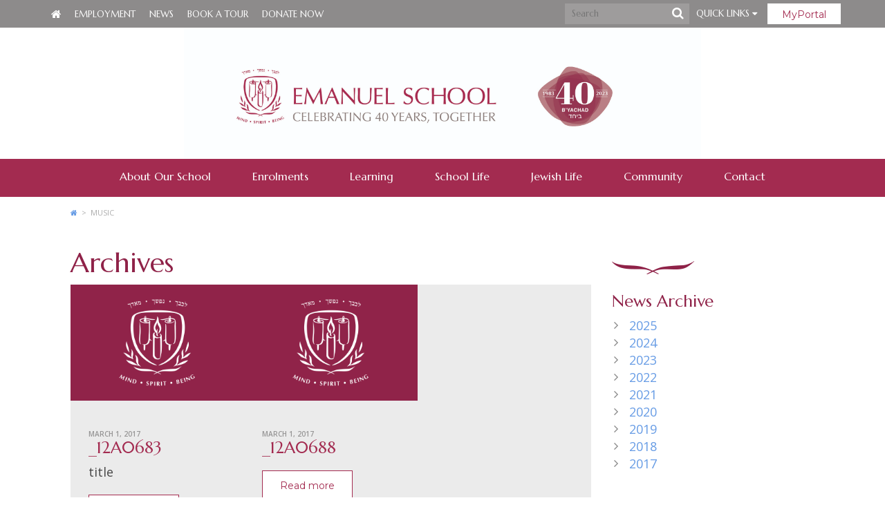

--- FILE ---
content_type: text/html; charset=UTF-8
request_url: https://www.emanuelschool.nsw.edu.au/media_category/music/
body_size: 11491
content:
<!DOCTYPE html><html lang="en-AU"><head><meta charset="UTF-8"><meta http-equiv="X-UA-Compatible" content="IE=edge"><meta name="viewport" content="width=device-width, initial-scale=1"><title>Music | Media Categories | Emanuel School</title><link rel="pingback" href="https://www.emanuelschool.nsw.edu.au/xmlrpc.php"><meta name='robots' content='max-image-preview:large' /><link rel='dns-prefetch' href='//fonts.googleapis.com' /><link rel='dns-prefetch' href='//maxcdn.bootstrapcdn.com' /><link rel="alternate" type="application/rss+xml" title="Emanuel School &raquo; Feed" href="https://www.emanuelschool.nsw.edu.au/feed/" /><link rel="alternate" type="application/rss+xml" title="Emanuel School &raquo; Comments Feed" href="https://www.emanuelschool.nsw.edu.au/comments/feed/" /><link rel="alternate" type="application/rss+xml" title="Emanuel School &raquo; Music Media Category Feed" href="https://www.emanuelschool.nsw.edu.au/media_category/music/feed/" /><style id='wp-img-auto-sizes-contain-inline-css' type='text/css'>img:is([sizes=auto i],[sizes^="auto," i]){contain-intrinsic-size:3000px 1500px}
/*# sourceURL=wp-img-auto-sizes-contain-inline-css */</style><link rel='stylesheet' id='wp-block-library-css' href='https://www.emanuelschool.nsw.edu.au/wp-includes/css/dist/block-library/style.min.css?ver=a375142a3de0e2d0a086ae8ae96cdd1c' type='text/css' media='all' /><style id='global-styles-inline-css' type='text/css'>:root{--wp--preset--aspect-ratio--square: 1;--wp--preset--aspect-ratio--4-3: 4/3;--wp--preset--aspect-ratio--3-4: 3/4;--wp--preset--aspect-ratio--3-2: 3/2;--wp--preset--aspect-ratio--2-3: 2/3;--wp--preset--aspect-ratio--16-9: 16/9;--wp--preset--aspect-ratio--9-16: 9/16;--wp--preset--color--black: #000000;--wp--preset--color--cyan-bluish-gray: #abb8c3;--wp--preset--color--white: #ffffff;--wp--preset--color--pale-pink: #f78da7;--wp--preset--color--vivid-red: #cf2e2e;--wp--preset--color--luminous-vivid-orange: #ff6900;--wp--preset--color--luminous-vivid-amber: #fcb900;--wp--preset--color--light-green-cyan: #7bdcb5;--wp--preset--color--vivid-green-cyan: #00d084;--wp--preset--color--pale-cyan-blue: #8ed1fc;--wp--preset--color--vivid-cyan-blue: #0693e3;--wp--preset--color--vivid-purple: #9b51e0;--wp--preset--gradient--vivid-cyan-blue-to-vivid-purple: linear-gradient(135deg,rgb(6,147,227) 0%,rgb(155,81,224) 100%);--wp--preset--gradient--light-green-cyan-to-vivid-green-cyan: linear-gradient(135deg,rgb(122,220,180) 0%,rgb(0,208,130) 100%);--wp--preset--gradient--luminous-vivid-amber-to-luminous-vivid-orange: linear-gradient(135deg,rgb(252,185,0) 0%,rgb(255,105,0) 100%);--wp--preset--gradient--luminous-vivid-orange-to-vivid-red: linear-gradient(135deg,rgb(255,105,0) 0%,rgb(207,46,46) 100%);--wp--preset--gradient--very-light-gray-to-cyan-bluish-gray: linear-gradient(135deg,rgb(238,238,238) 0%,rgb(169,184,195) 100%);--wp--preset--gradient--cool-to-warm-spectrum: linear-gradient(135deg,rgb(74,234,220) 0%,rgb(151,120,209) 20%,rgb(207,42,186) 40%,rgb(238,44,130) 60%,rgb(251,105,98) 80%,rgb(254,248,76) 100%);--wp--preset--gradient--blush-light-purple: linear-gradient(135deg,rgb(255,206,236) 0%,rgb(152,150,240) 100%);--wp--preset--gradient--blush-bordeaux: linear-gradient(135deg,rgb(254,205,165) 0%,rgb(254,45,45) 50%,rgb(107,0,62) 100%);--wp--preset--gradient--luminous-dusk: linear-gradient(135deg,rgb(255,203,112) 0%,rgb(199,81,192) 50%,rgb(65,88,208) 100%);--wp--preset--gradient--pale-ocean: linear-gradient(135deg,rgb(255,245,203) 0%,rgb(182,227,212) 50%,rgb(51,167,181) 100%);--wp--preset--gradient--electric-grass: linear-gradient(135deg,rgb(202,248,128) 0%,rgb(113,206,126) 100%);--wp--preset--gradient--midnight: linear-gradient(135deg,rgb(2,3,129) 0%,rgb(40,116,252) 100%);--wp--preset--font-size--small: 13px;--wp--preset--font-size--medium: 20px;--wp--preset--font-size--large: 36px;--wp--preset--font-size--x-large: 42px;--wp--preset--spacing--20: 0.44rem;--wp--preset--spacing--30: 0.67rem;--wp--preset--spacing--40: 1rem;--wp--preset--spacing--50: 1.5rem;--wp--preset--spacing--60: 2.25rem;--wp--preset--spacing--70: 3.38rem;--wp--preset--spacing--80: 5.06rem;--wp--preset--shadow--natural: 6px 6px 9px rgba(0, 0, 0, 0.2);--wp--preset--shadow--deep: 12px 12px 50px rgba(0, 0, 0, 0.4);--wp--preset--shadow--sharp: 6px 6px 0px rgba(0, 0, 0, 0.2);--wp--preset--shadow--outlined: 6px 6px 0px -3px rgb(255, 255, 255), 6px 6px rgb(0, 0, 0);--wp--preset--shadow--crisp: 6px 6px 0px rgb(0, 0, 0);}:where(.is-layout-flex){gap: 0.5em;}:where(.is-layout-grid){gap: 0.5em;}body .is-layout-flex{display: flex;}.is-layout-flex{flex-wrap: wrap;align-items: center;}.is-layout-flex > :is(*, div){margin: 0;}body .is-layout-grid{display: grid;}.is-layout-grid > :is(*, div){margin: 0;}:where(.wp-block-columns.is-layout-flex){gap: 2em;}:where(.wp-block-columns.is-layout-grid){gap: 2em;}:where(.wp-block-post-template.is-layout-flex){gap: 1.25em;}:where(.wp-block-post-template.is-layout-grid){gap: 1.25em;}.has-black-color{color: var(--wp--preset--color--black) !important;}.has-cyan-bluish-gray-color{color: var(--wp--preset--color--cyan-bluish-gray) !important;}.has-white-color{color: var(--wp--preset--color--white) !important;}.has-pale-pink-color{color: var(--wp--preset--color--pale-pink) !important;}.has-vivid-red-color{color: var(--wp--preset--color--vivid-red) !important;}.has-luminous-vivid-orange-color{color: var(--wp--preset--color--luminous-vivid-orange) !important;}.has-luminous-vivid-amber-color{color: var(--wp--preset--color--luminous-vivid-amber) !important;}.has-light-green-cyan-color{color: var(--wp--preset--color--light-green-cyan) !important;}.has-vivid-green-cyan-color{color: var(--wp--preset--color--vivid-green-cyan) !important;}.has-pale-cyan-blue-color{color: var(--wp--preset--color--pale-cyan-blue) !important;}.has-vivid-cyan-blue-color{color: var(--wp--preset--color--vivid-cyan-blue) !important;}.has-vivid-purple-color{color: var(--wp--preset--color--vivid-purple) !important;}.has-black-background-color{background-color: var(--wp--preset--color--black) !important;}.has-cyan-bluish-gray-background-color{background-color: var(--wp--preset--color--cyan-bluish-gray) !important;}.has-white-background-color{background-color: var(--wp--preset--color--white) !important;}.has-pale-pink-background-color{background-color: var(--wp--preset--color--pale-pink) !important;}.has-vivid-red-background-color{background-color: var(--wp--preset--color--vivid-red) !important;}.has-luminous-vivid-orange-background-color{background-color: var(--wp--preset--color--luminous-vivid-orange) !important;}.has-luminous-vivid-amber-background-color{background-color: var(--wp--preset--color--luminous-vivid-amber) !important;}.has-light-green-cyan-background-color{background-color: var(--wp--preset--color--light-green-cyan) !important;}.has-vivid-green-cyan-background-color{background-color: var(--wp--preset--color--vivid-green-cyan) !important;}.has-pale-cyan-blue-background-color{background-color: var(--wp--preset--color--pale-cyan-blue) !important;}.has-vivid-cyan-blue-background-color{background-color: var(--wp--preset--color--vivid-cyan-blue) !important;}.has-vivid-purple-background-color{background-color: var(--wp--preset--color--vivid-purple) !important;}.has-black-border-color{border-color: var(--wp--preset--color--black) !important;}.has-cyan-bluish-gray-border-color{border-color: var(--wp--preset--color--cyan-bluish-gray) !important;}.has-white-border-color{border-color: var(--wp--preset--color--white) !important;}.has-pale-pink-border-color{border-color: var(--wp--preset--color--pale-pink) !important;}.has-vivid-red-border-color{border-color: var(--wp--preset--color--vivid-red) !important;}.has-luminous-vivid-orange-border-color{border-color: var(--wp--preset--color--luminous-vivid-orange) !important;}.has-luminous-vivid-amber-border-color{border-color: var(--wp--preset--color--luminous-vivid-amber) !important;}.has-light-green-cyan-border-color{border-color: var(--wp--preset--color--light-green-cyan) !important;}.has-vivid-green-cyan-border-color{border-color: var(--wp--preset--color--vivid-green-cyan) !important;}.has-pale-cyan-blue-border-color{border-color: var(--wp--preset--color--pale-cyan-blue) !important;}.has-vivid-cyan-blue-border-color{border-color: var(--wp--preset--color--vivid-cyan-blue) !important;}.has-vivid-purple-border-color{border-color: var(--wp--preset--color--vivid-purple) !important;}.has-vivid-cyan-blue-to-vivid-purple-gradient-background{background: var(--wp--preset--gradient--vivid-cyan-blue-to-vivid-purple) !important;}.has-light-green-cyan-to-vivid-green-cyan-gradient-background{background: var(--wp--preset--gradient--light-green-cyan-to-vivid-green-cyan) !important;}.has-luminous-vivid-amber-to-luminous-vivid-orange-gradient-background{background: var(--wp--preset--gradient--luminous-vivid-amber-to-luminous-vivid-orange) !important;}.has-luminous-vivid-orange-to-vivid-red-gradient-background{background: var(--wp--preset--gradient--luminous-vivid-orange-to-vivid-red) !important;}.has-very-light-gray-to-cyan-bluish-gray-gradient-background{background: var(--wp--preset--gradient--very-light-gray-to-cyan-bluish-gray) !important;}.has-cool-to-warm-spectrum-gradient-background{background: var(--wp--preset--gradient--cool-to-warm-spectrum) !important;}.has-blush-light-purple-gradient-background{background: var(--wp--preset--gradient--blush-light-purple) !important;}.has-blush-bordeaux-gradient-background{background: var(--wp--preset--gradient--blush-bordeaux) !important;}.has-luminous-dusk-gradient-background{background: var(--wp--preset--gradient--luminous-dusk) !important;}.has-pale-ocean-gradient-background{background: var(--wp--preset--gradient--pale-ocean) !important;}.has-electric-grass-gradient-background{background: var(--wp--preset--gradient--electric-grass) !important;}.has-midnight-gradient-background{background: var(--wp--preset--gradient--midnight) !important;}.has-small-font-size{font-size: var(--wp--preset--font-size--small) !important;}.has-medium-font-size{font-size: var(--wp--preset--font-size--medium) !important;}.has-large-font-size{font-size: var(--wp--preset--font-size--large) !important;}.has-x-large-font-size{font-size: var(--wp--preset--font-size--x-large) !important;}
/*# sourceURL=global-styles-inline-css */</style><style id='classic-theme-styles-inline-css' type='text/css'>/*! This file is auto-generated */
.wp-block-button__link{color:#fff;background-color:#32373c;border-radius:9999px;box-shadow:none;text-decoration:none;padding:calc(.667em + 2px) calc(1.333em + 2px);font-size:1.125em}.wp-block-file__button{background:#32373c;color:#fff;text-decoration:none}
/*# sourceURL=/wp-includes/css/classic-themes.min.css */</style><link rel='stylesheet' id='fvp-frontend-css' href='https://www.emanuelschool.nsw.edu.au/wp-content/plugins/featured-video-plus/styles/frontend.css?ver=2.3.3' type='text/css' media='all' /><link rel='stylesheet' id='ff-lightcase-css' href='https://www.emanuelschool.nsw.edu.au/wp-content/plugins/ff-lightcase/public/css/lightcase.css?ver=1.0.0' type='text/css' media='all' /><link rel='stylesheet' id='bootstrap_css-css' href='https://www.emanuelschool.nsw.edu.au/wp-content/themes/emanuel/bootstrap/css/bootstrap.min.css?ver=1.1' type='text/css' media='all' /><link rel='stylesheet' id='slider_css-css' href='https://www.emanuelschool.nsw.edu.au/wp-content/themes/emanuel/js/slick/slick.css?ver=1.1' type='text/css' media='all' /><link rel='stylesheet' id='main_css-css' href='https://www.emanuelschool.nsw.edu.au/wp-content/themes/emanuel/css/styles.css?ver=1.1' type='text/css' media='all' /><link rel='stylesheet' id='content_css-css' href='https://www.emanuelschool.nsw.edu.au/wp-content/themes/emanuel/css/content.css?ver=1.1' type='text/css' media='all' /><link rel='stylesheet' id='fonts-css' href='https://fonts.googleapis.com/css?family=Marcellus%7CMontserrat%7COpen+Sans%3A300%2C400%2C600&#038;ver=a375142a3de0e2d0a086ae8ae96cdd1c' type='text/css' media='all' /><link rel='stylesheet' id='fontawesome-css' href='https://maxcdn.bootstrapcdn.com/font-awesome/4.7.0/css/font-awesome.min.css?ver=a375142a3de0e2d0a086ae8ae96cdd1c' type='text/css' media='all' /><link rel='stylesheet' id='ff_icon-css' href='https://www.emanuelschool.nsw.edu.au/wp-content/themes/emanuel/fonts/ff-icon.css?ver=a375142a3de0e2d0a086ae8ae96cdd1c' type='text/css' media='all' /> <script type="text/javascript" src="https://www.emanuelschool.nsw.edu.au/wp-includes/js/jquery/jquery.min.js?ver=3.7.1" id="jquery-core-js"></script> <script type="text/javascript" src="https://www.emanuelschool.nsw.edu.au/wp-includes/js/jquery/jquery-migrate.min.js?ver=3.4.1" id="jquery-migrate-js"></script> <script type="text/javascript" src="https://www.emanuelschool.nsw.edu.au/wp-content/plugins/featured-video-plus/js/jquery.fitvids.min.js?ver=master-2015-08" id="jquery.fitvids-js"></script> <script type="text/javascript" id="fvp-frontend-js-extra">/*  */
var fvpdata = {"ajaxurl":"https://www.emanuelschool.nsw.edu.au/wp-admin/admin-ajax.php","nonce":"81e1541f78","fitvids":"1","dynamic":"","overlay":"","opacity":"0.75","color":"b","width":"640"};
//# sourceURL=fvp-frontend-js-extra
/*  */</script> <script type="text/javascript" src="https://www.emanuelschool.nsw.edu.au/wp-content/plugins/featured-video-plus/js/frontend.min.js?ver=2.3.3" id="fvp-frontend-js"></script> <script type="text/javascript" src="https://www.emanuelschool.nsw.edu.au/wp-content/themes/emanuel/js/slick/slick.min.js?ver=1.1" id="slider_js-js"></script> <script type="text/javascript" src="https://www.emanuelschool.nsw.edu.au/wp-content/themes/emanuel/js/init.js?ver=1.1" id="init_js-js"></script> <link rel="https://api.w.org/" href="https://www.emanuelschool.nsw.edu.au/wp-json/" /><link rel="EditURI" type="application/rsd+xml" title="RSD" href="https://www.emanuelschool.nsw.edu.au/xmlrpc.php?rsd" /> <script async src="https://www.googletagmanager.com/gtag/js?id=G-S2GJ8T2S6Q"></script> <script>window.dataLayer = window.dataLayer || [];
			function gtag(){dataLayer.push(arguments);}
			gtag('js', new Date());
			gtag('config', 'G-S2GJ8T2S6Q');</script> <link rel="shortcut icon" type="image/x-icon" href="https://www.emanuelschool.nsw.edu.au/wp-content/themes/emanuel/images/favicon.png" /><style type="text/css" id="wp-custom-css">li.page_item.page-item-3778 {
	display: none;
}

li.menu-item.menu-item-type-post_type.menu-item-object-page.menu-item--23 {
	display: none;
}

/* BEGIN Temporary Header */
.temp-logo {
	display: flex; 
	justify-content: space-between;
	width: 100%;
}

.temp-logo a {
	display: flex;
	align-items: center;
}

.temp-logo a + a {
	padding-left: 2rem;
}

.temp-logo img {
	max-height: 100px;
	width: 100%;
}

@media (max-width: 425px) {
	header .logo {
		height: 100px;
	}
}

@media (min-width: 992px) {
	.temp-logo {
		justify-content: space-between;	
	}
	
	.temp-logo img {
		height: 60%;
	}
	
	.temp-logo-right {
		max-height: 120px !important;
		margin-left: 70px;
	}
}
/* END Temporary Header */

HEADER .logo .homelink {
	object-fit: contain;
  background-position: center;
  background-size: contain;
}</style><meta name="theme-color" content="#931C40"></head><body class="archive tax-media_category term-music term-9 wp-theme-emanuel full-width"><div id="wrapper"><header><div class="toolbar"><ul class="toolbar-menu menu"><li class="home"><a href="https://www.emanuelschool.nsw.edu.au"><i class="fa fa-home" aria-hidden="true"></i></a></li><li id="menu-item-140" class="menu-item menu-item-type-post_type menu-item-object-page menu-item-140"><a href="https://www.emanuelschool.nsw.edu.au/about-our-school/employment/">Employment</a></li><li id="menu-item-141" class="menu-item menu-item-type-post_type menu-item-object-page current_page_parent menu-item-141"><a href="https://www.emanuelschool.nsw.edu.au/about-our-school/news/">News</a></li><li id="menu-item-142" class="menu-item menu-item-type-post_type menu-item-object-page menu-item-142"><a href="https://www.emanuelschool.nsw.edu.au/enrolment/book-a-tour/">Book a Tour</a></li><li id="menu-item-6124" class="menu-item menu-item-type-post_type menu-item-object-page menu-item-6124"><a href="https://www.emanuelschool.nsw.edu.au/community/foundation/">Donate Now</a></li></ul><a class="btn btn-cta hidden-xs" href="http://myportal.emanuelschool.nsw.edu.au/" target="_blank">MyPortal</a><ul class="quicklinks-menu menu hidden-xs"><li><a href="#">Quick Links <span class="expand"><i class="fa fa-caret-down" aria-hidden="true"></i></span></a><ul class="sub-menu"><li id="menu-item-145" class="menu-item menu-item-type-custom menu-item-object-custom menu-item-145"><a target="_blank" href="https://myportal.emanuelschool.nsw.edu.au">MyPortal</a></li><li id="menu-item-143" class="menu-item menu-item-type-post_type menu-item-object-page menu-item-143"><a title="How to Enrol" href="https://www.emanuelschool.nsw.edu.au/enrolment/book-a-tour/">Book a Tour</a></li><li id="menu-item-144" class="menu-item menu-item-type-post_type menu-item-object-page menu-item-144"><a href="https://www.emanuelschool.nsw.edu.au/contact/">Contact</a></li></ul></li></ul><form method="get" id="searchform" action="https://www.emanuelschool.nsw.edu.au/">
<label for="s" class="assistive-text">Search</label>
<input type="text" class="field" name="s" id="s" placeholder="Search" />
<input type="submit" class="submit" name="submit" id="searchsubmit" value="Search" /></form></div><div class="logo">
<a class="homelink text-hide"
href="https://www.emanuelschool.nsw.edu.au"
title="Emanuel School" >
Emanuel School - Co-educational Jewish Day School				</a></div><div id="nav" class="navbar" role="navigation"><div class="navbar-header">
<a class="btn btn-cta btn-portal" href="http://myportal.emanuelschool.nsw.edu.au/" target="_blank">MyPortal</a>
<button type="button" class="navbar-toggle" data-toggle="collapse" data-target=".navbar-collapse">
<span class="sr-only">Toggle navigation</span>
<span class="icon-bar"></span>
<span class="icon-bar"></span>
<span class="icon-bar"></span>
<span class="btn-label">Menu</span>
</button></div><div id="navbar-collapse" class="collapse navbar-collapse"><div class="visible-xs handset-nav-tools clearfix"><form method="get" id="searchform" action="https://www.emanuelschool.nsw.edu.au/">
<label for="s" class="assistive-text">Search</label>
<input type="text" class="field" name="s" id="s" placeholder="Search" />
<input type="submit" class="submit" name="submit" id="searchsubmit" value="Search" /></form></div><ul id="main-menu" class="nav navbar-nav full-width"><li id="menu-item-92" class="menu-item menu-item-type-post_type menu-item-object-page menu-item-has-children menu-item-92" data-submenu="about-our-school"  data-id="4" ><a href="https://www.emanuelschool.nsw.edu.au/about-our-school/"><span>About Our School</span><span class="expand"></span></a><div class='submenu-container' data-submenu="about-our-school" ><div class='inner'><div class='metacontent' style='background-image:url(https://www.emanuelschool.nsw.edu.au/wp-content/uploads/2017/02/DSC_0295-2-670x450.jpg);'>&nbsp;</div><div class='navcontent'><ul class="sub-menu"><li id="menu-item-4177" class="menu-item menu-item-type-post_type menu-item-object-page menu-item-4177" data-submenu="welcome-from-the-principal"  data-id="5" ><a href="https://www.emanuelschool.nsw.edu.au/about-our-school/welcome-from-the-principal/"><span>Welcome from our Principal</span></a></li><li id="menu-item-4178" class="menu-item menu-item-type-post_type menu-item-object-page menu-item-4178" data-submenu="principal-and-executive-staff"  data-id="10" ><a href="https://www.emanuelschool.nsw.edu.au/about-our-school/principal-and-executive-staff/"><span>Principal and School Leadership Team</span></a></li><li id="menu-item-4179" class="menu-item menu-item-type-post_type menu-item-object-page menu-item-has-children menu-item-4179" data-submenu="about-emanuel"  data-id="6" ><a href="https://www.emanuelschool.nsw.edu.au/about-our-school/about-emanuel/"><span>About Emanuel</span><span class="expand"></span></a><ul class="sub-menu"><li id="menu-item-4180" class="menu-item menu-item-type-post_type menu-item-object-page menu-item-4180" data-submenu="vision"  data-id="8" ><a href="https://www.emanuelschool.nsw.edu.au/about-our-school/about-emanuel/vision/"><span>Vision</span></a></li><li id="menu-item-4181" class="menu-item menu-item-type-post_type menu-item-object-page menu-item-4181" data-submenu="mission"  data-id="739" ><a href="https://www.emanuelschool.nsw.edu.au/about-our-school/about-emanuel/mission/"><span>Mission</span></a></li><li id="menu-item-4182" class="menu-item menu-item-type-post_type menu-item-object-page menu-item-4182" data-submenu="philosophy"  data-id="7" ><a href="https://www.emanuelschool.nsw.edu.au/about-our-school/about-emanuel/philosophy/"><span>Philosophy</span></a></li><li id="menu-item-4183" class="menu-item menu-item-type-post_type menu-item-object-page menu-item-4183" data-submenu="values-and-ethos"  data-id="9" ><a href="https://www.emanuelschool.nsw.edu.au/about-our-school/about-emanuel/values-and-ethos/"><span>Values and Ethos</span></a></li><li id="menu-item-4184" class="menu-item menu-item-type-post_type menu-item-object-page menu-item-4184" data-submenu="annual-report"  data-id="1867" ><a href="https://www.emanuelschool.nsw.edu.au/about-our-school/about-emanuel/annual-report/"><span>Annual Report</span></a></li></ul></li><li id="menu-item-4185" class="menu-item menu-item-type-post_type menu-item-object-page menu-item-4185" data-submenu="school-board"  data-id="11" ><a href="https://www.emanuelschool.nsw.edu.au/about-our-school/school-board/"><span>School Board</span></a></li><li id="menu-item-4186" class="menu-item menu-item-type-post_type menu-item-object-page menu-item-4186" data-submenu="employment"  data-id="12" ><a href="https://www.emanuelschool.nsw.edu.au/about-our-school/employment/"><span>Employment</span></a></li><li id="menu-item-4187" class="menu-item menu-item-type-post_type menu-item-object-page menu-item-4187" data-submenu="school-history"  data-id="13" ><a href="https://www.emanuelschool.nsw.edu.au/about-our-school/school-history/"><span>School History</span></a></li><li id="menu-item-4188" class="menu-item menu-item-type-post_type menu-item-object-page menu-item-4188" data-submenu="sustainability"  data-id="1789" ><a href="https://www.emanuelschool.nsw.edu.au/about-our-school/sustainability/"><span>Sustainability</span></a></li><li id="menu-item-4190" class="menu-item menu-item-type-post_type menu-item-object-page current_page_parent menu-item-4190" data-submenu="news"  data-id="98" ><a href="https://www.emanuelschool.nsw.edu.au/about-our-school/news/"><span>News</span></a></li><li id="menu-item-6491" class="menu-item menu-item-type-post_type menu-item-object-page menu-item-6491" data-submenu="term-dates-calendar-next-year"  data-id="6489" ><a href="https://www.emanuelschool.nsw.edu.au/about-our-school/term-dates-calendar-next-year/"><span>Term Dates – Calendar 2026</span></a></li></ul></div></div></div></li><li id="menu-item-93" class="menu-item menu-item-type-post_type menu-item-object-page menu-item-has-children menu-item-93" data-submenu="enrolment"  data-id="16" ><a href="https://www.emanuelschool.nsw.edu.au/enrolment/"><span>Enrolments</span><span class="expand"></span></a><div class='submenu-container' data-submenu="enrolment" ><div class='inner'><div class='metacontent' style='background-image:url(https://www.emanuelschool.nsw.edu.au/wp-content/uploads/2023/03/IMG_2759-670x450.jpg);'>&nbsp;</div><div class='navcontent'><ul class="sub-menu"><li id="menu-item-6699" class="menu-item menu-item-type-post_type menu-item-object-page menu-item-6699" data-submenu="scholarships-2027"  data-id="5784" ><a href="https://www.emanuelschool.nsw.edu.au/enrolment/scholarships-2027/"><span>Scholarships 2027</span></a></li><li id="menu-item-5574" class="menu-item menu-item-type-post_type menu-item-object-page menu-item-5574" data-submenu="adv-lp-2025-registration"  data-id="3532" ><a href="https://www.emanuelschool.nsw.edu.au/enrolment/adv-lp-2025-registration/"><span>Year 5 Information Evening and Advanced Learning Program</span></a></li><li id="menu-item-4191" class="menu-item menu-item-type-post_type menu-item-object-page menu-item-4191" data-submenu="how-to-enrol"  data-id="17" ><a href="https://www.emanuelschool.nsw.edu.au/enrolment/how-to-enrol/"><span>How to enrol</span></a></li><li id="menu-item-5949" class="menu-item menu-item-type-post_type menu-item-object-page menu-item-5949" data-submenu="open-days"  data-id="5254" ><a href="https://www.emanuelschool.nsw.edu.au/enrolment/open-days/"><span>Open Days</span></a></li><li id="menu-item-4194" class="menu-item menu-item-type-post_type menu-item-object-page menu-item-4194" data-submenu="fees"  data-id="23" ><a href="https://www.emanuelschool.nsw.edu.au/enrolment/fees/"><span>Fees</span></a></li><li id="menu-item-4195" class="menu-item menu-item-type-post_type menu-item-object-page menu-item-4195" data-submenu="overseas-students"  data-id="26" ><a href="https://www.emanuelschool.nsw.edu.au/enrolment/overseas-students/"><span>Overseas Students</span></a></li><li id="menu-item-4196" class="menu-item menu-item-type-post_type menu-item-object-page menu-item-4196" data-submenu="book-a-tour"  data-id="28" ><a href="https://www.emanuelschool.nsw.edu.au/enrolment/book-a-tour/"><span>Book a Tour</span></a></li><li id="menu-item-4197" class="menu-item menu-item-type-post_type menu-item-object-page menu-item-4197" data-submenu="contact-enrolments"  data-id="27" ><a href="https://www.emanuelschool.nsw.edu.au/enrolment/contact-enrolments/"><span>Contact Enrolments</span></a></li></ul></div></div></div></li><li id="menu-item-329" class="menu-item menu-item-type-post_type menu-item-object-page menu-item-has-children menu-item-329" data-submenu="learning"  data-id="29" ><a href="https://www.emanuelschool.nsw.edu.au/learning/"><span>Learning</span><span class="expand"></span></a><div class='submenu-container' data-submenu="learning" ><div class='inner'><div class='metacontent' style='background-image:url(https://www.emanuelschool.nsw.edu.au/wp-content/uploads/2019/06/Fire-and-light-670x450.jpg);'>&nbsp;</div><div class='navcontent'><ul class="sub-menu"><li id="menu-item-4198" class="menu-item menu-item-type-post_type menu-item-object-page menu-item-has-children menu-item-4198" data-submenu="kornmehl-centre-emanuel-pre-school"  data-id="30" ><a href="https://www.emanuelschool.nsw.edu.au/learning/kornmehl-centre-emanuel-pre-school/"><span>Kornmehl Centre Emanuel Pre-school</span><span class="expand"></span></a><ul class="sub-menu"><li id="menu-item-4200" class="menu-item menu-item-type-post_type menu-item-object-page menu-item-4200" data-submenu="image-of-the-child"  data-id="32" ><a href="https://www.emanuelschool.nsw.edu.au/learning/kornmehl-centre-emanuel-pre-school/image-of-the-child/"><span>Image of the Child</span></a></li><li id="menu-item-4199" class="menu-item menu-item-type-post_type menu-item-object-page menu-item-4199" data-submenu="jewish-life"  data-id="31" ><a href="https://www.emanuelschool.nsw.edu.au/learning/kornmehl-centre-emanuel-pre-school/jewish-life/"><span>Pre-School Jewish life</span></a></li><li id="menu-item-4201" class="menu-item menu-item-type-post_type menu-item-object-page menu-item-4201" data-submenu="relationships-and-learning"  data-id="33" ><a href="https://www.emanuelschool.nsw.edu.au/learning/kornmehl-centre-emanuel-pre-school/relationships-and-learning/"><span>Relationships and Learning</span></a></li><li id="menu-item-4202" class="menu-item menu-item-type-post_type menu-item-object-page menu-item-4202" data-submenu="learning-through-play"  data-id="34" ><a href="https://www.emanuelschool.nsw.edu.au/learning/kornmehl-centre-emanuel-pre-school/learning-through-play/"><span>Learning through Play</span></a></li><li id="menu-item-4203" class="menu-item menu-item-type-post_type menu-item-object-page menu-item-4203" data-submenu="role-of-the-educators"  data-id="35" ><a href="https://www.emanuelschool.nsw.edu.au/learning/kornmehl-centre-emanuel-pre-school/role-of-the-educators/"><span>Role of the Educators</span></a></li><li id="menu-item-4204" class="menu-item menu-item-type-post_type menu-item-object-page menu-item-4204" data-submenu="environment"  data-id="36" ><a href="https://www.emanuelschool.nsw.edu.au/learning/kornmehl-centre-emanuel-pre-school/environment/"><span>Environment</span></a></li><li id="menu-item-4205" class="menu-item menu-item-type-post_type menu-item-object-page menu-item-4205" data-submenu="inclusion"  data-id="37" ><a href="https://www.emanuelschool.nsw.edu.au/learning/kornmehl-centre-emanuel-pre-school/inclusion/"><span>Inclusion, Respect, Social Justice and Acceptance</span></a></li><li id="menu-item-4206" class="menu-item menu-item-type-post_type menu-item-object-page menu-item-4206" data-submenu="?page_id=38"  data-id="38" ><a href="https://www.emanuelschool.nsw.edu.au/?page_id=38"><span>Children’s Voices</span></a></li></ul></li><li id="menu-item-4207" class="menu-item menu-item-type-post_type menu-item-object-page menu-item-has-children menu-item-4207" data-submenu="primary-school"  data-id="40" ><a href="https://www.emanuelschool.nsw.edu.au/learning/primary-school/"><span>Primary School</span><span class="expand"></span></a><ul class="sub-menu"><li id="menu-item-4208" class="menu-item menu-item-type-post_type menu-item-object-page menu-item-4208" data-submenu="learning"  data-id="41" ><a href="https://www.emanuelschool.nsw.edu.au/learning/primary-school/learning/"><span>Primary School Learning</span></a></li><li id="menu-item-4213" class="menu-item menu-item-type-post_type menu-item-object-page menu-item-4213" data-submenu="madrichim"  data-id="46" ><a href="https://www.emanuelschool.nsw.edu.au/learning/primary-school/leadership/madrichim/"><span>Primary School Madrichim</span></a></li><li id="menu-item-4209" class="menu-item menu-item-type-post_type menu-item-object-page menu-item-4209" data-submenu="jewish-life"  data-id="42" ><a href="https://www.emanuelschool.nsw.edu.au/learning/primary-school/jewish-life/"><span>Primary School Jewish life</span></a></li><li id="menu-item-4210" class="menu-item menu-item-type-post_type menu-item-object-page menu-item-4210" data-submenu="?page_id=43"  data-id="43" ><a href="https://www.emanuelschool.nsw.edu.au/?page_id=43"><span>Primary School Opportunity Classes</span></a></li><li id="menu-item-4211" class="menu-item menu-item-type-post_type menu-item-object-page menu-item-4211" data-submenu="wellbeing"  data-id="44" ><a href="https://www.emanuelschool.nsw.edu.au/learning/primary-school/wellbeing/"><span>Primary School Wellbeing</span></a></li><li id="menu-item-4212" class="menu-item menu-item-type-post_type menu-item-object-page menu-item-has-children menu-item-4212" data-submenu="leadership"  data-id="45" ><a href="https://www.emanuelschool.nsw.edu.au/learning/primary-school/leadership/"><span>Primary School Leadership</span><span class="expand"></span></a><ul class="sub-menu"><li id="menu-item-4214" class="menu-item menu-item-type-post_type menu-item-object-page menu-item-4214" data-submenu="src"  data-id="47" ><a href="https://www.emanuelschool.nsw.edu.au/learning/primary-school/leadership/src/"><span>Primary School Student Representative Council (SRC)</span></a></li><li id="menu-item-4215" class="menu-item menu-item-type-post_type menu-item-object-page menu-item-4215" data-submenu="house-system"  data-id="48" ><a href="https://www.emanuelschool.nsw.edu.au/learning/primary-school/leadership/house-system/"><span>Primary School House System</span></a></li></ul></li></ul></li><li id="menu-item-4216" class="menu-item menu-item-type-post_type menu-item-object-page menu-item-has-children menu-item-4216" data-submenu="high-school"  data-id="49" ><a href="https://www.emanuelschool.nsw.edu.au/learning/high-school/"><span>High School</span><span class="expand"></span></a><ul class="sub-menu"><li id="menu-item-4217" class="menu-item menu-item-type-post_type menu-item-object-page menu-item-4217" data-submenu="learning"  data-id="50" ><a href="https://www.emanuelschool.nsw.edu.au/learning/high-school/learning/"><span>High School Learning</span></a></li><li id="menu-item-4218" class="menu-item menu-item-type-post_type menu-item-object-page menu-item-4218" data-submenu="jewish-life"  data-id="51" ><a href="https://www.emanuelschool.nsw.edu.au/learning/high-school/jewish-life/"><span>High School Jewish Life</span></a></li><li id="menu-item-4219" class="menu-item menu-item-type-post_type menu-item-object-page menu-item-4219" data-submenu="wellbeing"  data-id="52" ><a href="https://www.emanuelschool.nsw.edu.au/learning/high-school/wellbeing/"><span>High School Wellbeing</span></a></li><li id="menu-item-4220" class="menu-item menu-item-type-post_type menu-item-object-page menu-item-has-children menu-item-4220" data-submenu="leadership"  data-id="53" ><a href="https://www.emanuelschool.nsw.edu.au/learning/high-school/leadership/"><span>High School Leadership</span><span class="expand"></span></a><ul class="sub-menu"><li id="menu-item-4221" class="menu-item menu-item-type-post_type menu-item-object-page menu-item-4221" data-submenu="madrachim"  data-id="54" ><a href="https://www.emanuelschool.nsw.edu.au/learning/high-school/leadership/madrachim/"><span>High School Madrichim</span></a></li><li id="menu-item-4222" class="menu-item menu-item-type-post_type menu-item-object-page menu-item-4222" data-submenu="src"  data-id="55" ><a href="https://www.emanuelschool.nsw.edu.au/learning/high-school/leadership/src/"><span>High School Student Representative Council (SRC)</span></a></li><li id="menu-item-4223" class="menu-item menu-item-type-post_type menu-item-object-page menu-item-4223" data-submenu="house-system"  data-id="56" ><a href="https://www.emanuelschool.nsw.edu.au/learning/high-school/leadership/house-system/"><span>High School House System</span></a></li></ul></li></ul></li><li id="menu-item-4224" class="menu-item menu-item-type-post_type menu-item-object-page menu-item-4224" data-submenu="e-learning"  data-id="57" ><a href="https://www.emanuelschool.nsw.edu.au/learning/e-learning/"><span>E-Learning</span></a></li><li id="menu-item-5559" class="menu-item menu-item-type-post_type menu-item-object-page menu-item-5559" data-submenu="gifted-and-talented-program"  data-id="5542" ><a href="https://www.emanuelschool.nsw.edu.au/learning/gifted-and-talented-program/"><span>Gifted and Talented Program</span></a></li><li id="menu-item-6763" class="menu-item menu-item-type-post_type menu-item-object-page menu-item-6763" data-submenu="hsc-results"  data-id="6755" ><a href="https://www.emanuelschool.nsw.edu.au/learning/hsc-results/"><span>HSC 2025</span></a></li><li id="menu-item-5558" class="menu-item menu-item-type-post_type menu-item-object-page menu-item-5558" data-submenu="years-5-and-6-advanced-learning-program"  data-id="5533" ><a href="https://www.emanuelschool.nsw.edu.au/learning/years-5-and-6-advanced-learning-program/"><span>Years 5 and 6 Advanced Learning Program</span></a></li><li id="menu-item-4226" class="menu-item menu-item-type-post_type menu-item-object-page menu-item-4226" data-submenu="the-wolanski-specialist-learning-centre"  data-id="59" ><a href="https://www.emanuelschool.nsw.edu.au/learning/the-wolanski-specialist-learning-centre/"><span>The Wolanski Family Specialist Learning Centre (SLC)</span></a></li><li id="menu-item-4228" class="menu-item menu-item-type-post_type menu-item-object-page menu-item-4228" data-submenu="careers"  data-id="61" ><a href="https://www.emanuelschool.nsw.edu.au/learning/careers/"><span>Careers</span></a></li></ul></div></div></div></li><li id="menu-item-95" class="menu-item menu-item-type-post_type menu-item-object-page menu-item-has-children menu-item-95" data-submenu="school-life"  data-id="62" ><a href="https://www.emanuelschool.nsw.edu.au/school-life/"><span>School Life</span><span class="expand"></span></a><div class='submenu-container' data-submenu="school-life" ><div class='inner'><div class='metacontent' style='background-image:url(https://www.emanuelschool.nsw.edu.au/wp-content/uploads/2023/03/IMG_4605-670x450.jpg);'>&nbsp;</div><div class='navcontent'><ul class="sub-menu"><li id="menu-item-4229" class="menu-item menu-item-type-post_type menu-item-object-page menu-item-4229" data-submenu="music"  data-id="65" ><a href="https://www.emanuelschool.nsw.edu.au/school-life/music/"><span>Music</span></a></li><li id="menu-item-4230" class="menu-item menu-item-type-post_type menu-item-object-page menu-item-4230" data-submenu="sports"  data-id="66" ><a href="https://www.emanuelschool.nsw.edu.au/school-life/sports/"><span>Sports</span></a></li><li id="menu-item-4231" class="menu-item menu-item-type-post_type menu-item-object-page menu-item-4231" data-submenu="drama"  data-id="67" ><a href="https://www.emanuelschool.nsw.edu.au/school-life/drama/"><span>Drama</span></a></li><li id="menu-item-4232" class="menu-item menu-item-type-post_type menu-item-object-page menu-item-4232" data-submenu="visual-arts"  data-id="68" ><a href="https://www.emanuelschool.nsw.edu.au/school-life/visual-arts/"><span>Visual Arts</span></a></li><li id="menu-item-4233" class="menu-item menu-item-type-post_type menu-item-object-page menu-item-4233" data-submenu="extra-curricular"  data-id="69" ><a href="https://www.emanuelschool.nsw.edu.au/school-life/extra-curricular/"><span>Extra-Curricular</span></a></li><li id="menu-item-4234" class="menu-item menu-item-type-post_type menu-item-object-page menu-item-4234" data-submenu="student-counsellor"  data-id="71" ><a href="https://www.emanuelschool.nsw.edu.au/school-life/student-counsellor/"><span>Student Counsellors</span></a></li><li id="menu-item-4235" class="menu-item menu-item-type-post_type menu-item-object-page menu-item-4235" data-submenu="social-justice"  data-id="78" ><a href="https://www.emanuelschool.nsw.edu.au/school-life/social-justice/"><span>Social Justice and Community Outreach</span></a></li><li id="menu-item-4236" class="menu-item menu-item-type-post_type menu-item-object-page menu-item-4236" data-submenu="after-school-care"  data-id="1773" ><a href="https://www.emanuelschool.nsw.edu.au/school-life/after-school-care/"><span>After School Care</span></a></li><li id="menu-item-4237" class="menu-item menu-item-type-post_type menu-item-object-page menu-item-4237" data-submenu="canteen"  data-id="1839" ><a href="https://www.emanuelschool.nsw.edu.au/school-life/canteen/"><span>Canteen</span></a></li></ul></div></div></div></li><li id="menu-item-96" class="menu-item menu-item-type-post_type menu-item-object-page menu-item-has-children menu-item-96" data-submenu="jewish-life"  data-id="75" ><a href="https://www.emanuelschool.nsw.edu.au/jewish-life/"><span>Jewish Life</span><span class="expand"></span></a><div class='submenu-container' data-submenu="jewish-life" ><div class='inner'><div class='metacontent' style='background-image:url(https://www.emanuelschool.nsw.edu.au/wp-content/uploads/2021/05/Pesach-prayer-670x450.jpeg);'>&nbsp;</div><div class='navcontent'><ul class="sub-menu"><li id="menu-item-4238" class="menu-item menu-item-type-post_type menu-item-object-page menu-item-4238" data-submenu="jewish-life"  data-id="81" ><a href="http://www.emanuelschool.nsw.edu.au/learning/kornmehl-centre-emanuel-pre-school/jewish-life/"><span>Pre-School Jewish Life</span></a></li><li id="menu-item-4239" class="menu-item menu-item-type-post_type menu-item-object-page menu-item-4239" data-submenu="jewish-life"  data-id="82" ><a href="http://www.emanuelschool.nsw.edu.au/learning/primary-school/jewish-life/"><span>Primary School Jewish Life</span></a></li><li id="menu-item-4240" class="menu-item menu-item-type-post_type menu-item-object-page menu-item-4240" data-submenu="jewish-life"  data-id="83" ><a href="http://www.emanuelschool.nsw.edu.au/learning/high-school/jewish-life/"><span>High School Jewish Life</span></a></li><li id="menu-item-4241" class="menu-item menu-item-type-post_type menu-item-object-page menu-item-4241" data-submenu="hebrew-program"  data-id="77" ><a href="https://www.emanuelschool.nsw.edu.au/jewish-life/hebrew-program/"><span>Hebrew Program</span></a></li><li id="menu-item-4968" class="menu-item menu-item-type-post_type menu-item-object-page menu-item-4968" data-submenu="jewish-life-policy"  data-id="4964" ><a href="https://www.emanuelschool.nsw.edu.au/jewish-life/jewish-life-policy/"><span>Jewish Life Policy</span></a></li><li id="menu-item-4242" class="menu-item menu-item-type-post_type menu-item-object-page menu-item-4242" data-submenu="kashrut-policy"  data-id="238" ><a href="https://www.emanuelschool.nsw.edu.au/jewish-life/kashrut-policy/"><span>Kashrut Policy</span></a></li><li id="menu-item-4243" class="menu-item menu-item-type-post_type menu-item-object-page menu-item-4243" data-submenu="chaggim-jewish-festivals"  data-id="80" ><a href="https://www.emanuelschool.nsw.edu.au/jewish-life/chaggim-jewish-festivals/"><span>Chaggim / Jewish Festivals Policy</span></a></li></ul></div></div></div></li><li id="menu-item-97" class="menu-item menu-item-type-post_type menu-item-object-page menu-item-97" data-submenu="foundation"  data-id="84" ><a href="https://www.emanuelschool.nsw.edu.au/community/foundation/"><span>Community</span></a><div class='submenu-container' data-submenu="foundation" ><div class='inner'><div class='metacontent' style='background-image:url(https://www.emanuelschool.nsw.edu.au/wp-content/uploads/2017/02/12A0426_Upres_FOGRA39_CMYK.jpg);'>&nbsp;</div><div class='navcontent'></div></div></div></li><li id="menu-item-139" class="menu-item menu-item-type-post_type menu-item-object-page menu-item-139" data-submenu="contact"  data-id="91" ><a href="https://www.emanuelschool.nsw.edu.au/contact/"><span>Contact</span></a><div class='submenu-container' data-submenu="contact" ><div class='inner'><div class='metacontent' style='background-image:url(https://www.emanuelschool.nsw.edu.au/wp-content/uploads/2017/03/001-670x450.jpg);'>&nbsp;</div><div class='navcontent'></div></div></div></li></ul></div></div></header><div id="main" class="clearfix full-width"><div id="breadcrumb"><a class="homelink" href="https://www.emanuelschool.nsw.edu.au"><i class="fa fa-home"></i></a><span class="separator">&gt;</span><span class="current">Music</span></div><div id="content"><div class="column-right"><div class="right-sidebar"><section class="post-archive"><h3>News Archive</h3><ul class="fa-ul"><li><span class="fa fa-angle-right fa-li" aria-hidden="true"></span><a href='https://www.emanuelschool.nsw.edu.au/2025/'>2025</a></li><li><span class="fa fa-angle-right fa-li" aria-hidden="true"></span><a href='https://www.emanuelschool.nsw.edu.au/2024/'>2024</a></li><li><span class="fa fa-angle-right fa-li" aria-hidden="true"></span><a href='https://www.emanuelschool.nsw.edu.au/2023/'>2023</a></li><li><span class="fa fa-angle-right fa-li" aria-hidden="true"></span><a href='https://www.emanuelschool.nsw.edu.au/2022/'>2022</a></li><li><span class="fa fa-angle-right fa-li" aria-hidden="true"></span><a href='https://www.emanuelschool.nsw.edu.au/2021/'>2021</a></li><li><span class="fa fa-angle-right fa-li" aria-hidden="true"></span><a href='https://www.emanuelschool.nsw.edu.au/2020/'>2020</a></li><li><span class="fa fa-angle-right fa-li" aria-hidden="true"></span><a href='https://www.emanuelschool.nsw.edu.au/2019/'>2019</a></li><li><span class="fa fa-angle-right fa-li" aria-hidden="true"></span><a href='https://www.emanuelschool.nsw.edu.au/2018/'>2018</a></li><li><span class="fa fa-angle-right fa-li" aria-hidden="true"></span><a href='https://www.emanuelschool.nsw.edu.au/2017/'>2017</a></li></ul></section></div></div><div class="column-left"><h1>Archives</h1><div class="grid-row clearfix"><div class="post-item post-550 attachment type-attachment status-inherit hentry media_category-music"><a class="post-thumb" href="https://www.emanuelschool.nsw.edu.au/learning/high-school/leadership/src/_12a0683/" title="_12A0683">
<img data-lazyloaded="1" src="[data-uri]" data-src="https://www.emanuelschool.nsw.edu.au/wp-content/themes/emanuel/images/no-thumb.png" alt="_12A0683"><noscript><img src="https://www.emanuelschool.nsw.edu.au/wp-content/themes/emanuel/images/no-thumb.png" alt="_12A0683"></noscript>
</a><div class="post-main"><div class="date">March 1, 2017</div><h3><a href="https://www.emanuelschool.nsw.edu.au/learning/high-school/leadership/src/_12a0683/" title="_12A0683">_12A0683</a></h3><p>title</p>
<a href="https://www.emanuelschool.nsw.edu.au/learning/high-school/leadership/src/_12a0683/" class="btn btn-cta">Read more</a></div></div><div class="post-item post-547 attachment type-attachment status-inherit hentry media_category-music"><a class="post-thumb" href="https://www.emanuelschool.nsw.edu.au/learning/high-school/leadership/src/_12a0688/" title="_12A0688">
<img data-lazyloaded="1" src="[data-uri]" data-src="https://www.emanuelschool.nsw.edu.au/wp-content/themes/emanuel/images/no-thumb.png" alt="_12A0688"><noscript><img src="https://www.emanuelschool.nsw.edu.au/wp-content/themes/emanuel/images/no-thumb.png" alt="_12A0688"></noscript>
</a><div class="post-main"><div class="date">March 1, 2017</div><h3><a href="https://www.emanuelschool.nsw.edu.au/learning/high-school/leadership/src/_12a0688/" title="_12A0688">_12A0688</a></h3><p></p>
<a href="https://www.emanuelschool.nsw.edu.au/learning/high-school/leadership/src/_12a0688/" class="btn btn-cta">Read more</a></div></div></div></div></div></div><div id="quote" class="clearfix"><div class="text"><h2>All Of Israel Is Responsible For One Another</h2></div><div class="author">
Talmud: Shvuot 39a</div><div class="subtitle">
כל ישראל ערבים זה בזה - Kol Yisrael Arevim Ze B'ze</div></div><div id="promos" class="clearfix"><div class="promo"><div class="icon"><div class="icon-bg">
<span class="ff-icon icon-chair"></span></div></div><div class="title"><h2>Welcome from the Principal</h2></div><div class="description"></div><div class="link">
<a href="http://www.emanuelschool.nsw.edu.au/about-our-school/welcome-from-the-principal/" class="btn btn-cta" >Read full message</a></div></div><div class="promo"><div class="icon"><div class="icon-bg">
<span class="ff-icon icon-page"></span></div></div><div class="title"><h2>Register</h2></div><div class="description"></div><div class="link">
<a href="http://www.emanuelschool.nsw.edu.au/enrolment/" class="btn btn-cta" >Enrol today</a></div></div></div><footer><div class="quicklinks clearfix"><div class="logo logo-left">
<img data-lazyloaded="1" src="[data-uri]" class="emanuel-logo" data-src="https://www.emanuelschool.nsw.edu.au/wp-content/themes/emanuel/images/footer-logo.png"><noscript><img class="emanuel-logo" src="https://www.emanuelschool.nsw.edu.au/wp-content/themes/emanuel/images/footer-logo.png"></noscript></div><div class="logo logo-right">
<img data-lazyloaded="1" src="[data-uri]" class="jca-logo" data-src="https://www.emanuelschool.nsw.edu.au/wp-content/themes/emanuel/images/jca-logo.png"><noscript><img class="jca-logo" src="https://www.emanuelschool.nsw.edu.au/wp-content/themes/emanuel/images/jca-logo.png"></noscript></div></div><div class="copyright clearfix"><div class="menu">
<span>&copy; 2026 Emanuel School. All rights reserved</span><div class="footer-menu"><ul id="menu-footer-menu" class="menu"><li id="menu-item-325" class="menu-item menu-item-type-post_type menu-item-object-page menu-item-325"><a href="https://www.emanuelschool.nsw.edu.au/terms-and-conditions/">Terms and Conditions</a></li><li id="menu-item-6534" class="menu-item menu-item-type-post_type menu-item-object-page menu-item-6534"><a href="https://www.emanuelschool.nsw.edu.au/key-policies/">Key Policies</a></li></ul></div></div><div class="credit">
<span><a target="_blank" href="http://www.fi.net.au">Site by Firefly</a></span></div></div></footer></div> <script type="speculationrules">{"prefetch":[{"source":"document","where":{"and":[{"href_matches":"/*"},{"not":{"href_matches":["/wp-*.php","/wp-admin/*","/wp-content/uploads/*","/wp-content/*","/wp-content/plugins/*","/wp-content/themes/emanuel/*","/*\\?(.+)"]}},{"not":{"selector_matches":"a[rel~=\"nofollow\"]"}},{"not":{"selector_matches":".no-prefetch, .no-prefetch a"}}]},"eagerness":"conservative"}]}</script> <script type="text/javascript" src="https://www.emanuelschool.nsw.edu.au/wp-content/plugins/ff-lightcase/public/js/jquery.events.touch.min.js?ver=1.0.0" id="ff-jquery-touch-js"></script> <script type="text/javascript" src="https://www.emanuelschool.nsw.edu.au/wp-content/plugins/ff-lightcase/public/js/lightcase.js?ver=1.0.0" id="ff-lightcase-js"></script> <script type="text/javascript" src="https://www.emanuelschool.nsw.edu.au/wp-content/plugins/ff-lightcase/public/js/lightcase-init.js?ver=1.0.0" id="ff-lightcase-init-js"></script> <script type="text/javascript" src="https://www.emanuelschool.nsw.edu.au/wp-content/themes/emanuel/bootstrap/js/bootstrap.min.js?ver=1.1" id="bootstrap_js-js"></script> <script type="text/javascript" src="https://www.emanuelschool.nsw.edu.au/wp-content/plugins/page-links-to/dist/new-tab.js?ver=3.3.7" id="page-links-to-js"></script> <style type="text/css">.su-spoiler.employment-custom-spoiler > .su-spoiler-title {

	/*  Config */
	font-size: 20px;
	color: #8f2248;
	font-family: 'Marcellus', serif;
	font-weight: 500;
    line-height: 1.1;

	/* Background Color */
	background: #fff;
}

.su-spoiler.employment-custom-spoiler > .su-spoiler-content {

	/*  Config */
	font-size: 18px;
    color: #464646;
	font-family: 'Open Sans', sans-serif;
    font-weight: 400;
    line-height: 1.42857143;

	/* Background Color */
	background: #fff;
}</style> <script data-no-optimize="1">window.lazyLoadOptions=Object.assign({},{threshold:300},window.lazyLoadOptions||{});!function(t,e){"object"==typeof exports&&"undefined"!=typeof module?module.exports=e():"function"==typeof define&&define.amd?define(e):(t="undefined"!=typeof globalThis?globalThis:t||self).LazyLoad=e()}(this,function(){"use strict";function e(){return(e=Object.assign||function(t){for(var e=1;e<arguments.length;e++){var n,a=arguments[e];for(n in a)Object.prototype.hasOwnProperty.call(a,n)&&(t[n]=a[n])}return t}).apply(this,arguments)}function o(t){return e({},at,t)}function l(t,e){return t.getAttribute(gt+e)}function c(t){return l(t,vt)}function s(t,e){return function(t,e,n){e=gt+e;null!==n?t.setAttribute(e,n):t.removeAttribute(e)}(t,vt,e)}function i(t){return s(t,null),0}function r(t){return null===c(t)}function u(t){return c(t)===_t}function d(t,e,n,a){t&&(void 0===a?void 0===n?t(e):t(e,n):t(e,n,a))}function f(t,e){et?t.classList.add(e):t.className+=(t.className?" ":"")+e}function _(t,e){et?t.classList.remove(e):t.className=t.className.replace(new RegExp("(^|\\s+)"+e+"(\\s+|$)")," ").replace(/^\s+/,"").replace(/\s+$/,"")}function g(t){return t.llTempImage}function v(t,e){!e||(e=e._observer)&&e.unobserve(t)}function b(t,e){t&&(t.loadingCount+=e)}function p(t,e){t&&(t.toLoadCount=e)}function n(t){for(var e,n=[],a=0;e=t.children[a];a+=1)"SOURCE"===e.tagName&&n.push(e);return n}function h(t,e){(t=t.parentNode)&&"PICTURE"===t.tagName&&n(t).forEach(e)}function a(t,e){n(t).forEach(e)}function m(t){return!!t[lt]}function E(t){return t[lt]}function I(t){return delete t[lt]}function y(e,t){var n;m(e)||(n={},t.forEach(function(t){n[t]=e.getAttribute(t)}),e[lt]=n)}function L(a,t){var o;m(a)&&(o=E(a),t.forEach(function(t){var e,n;e=a,(t=o[n=t])?e.setAttribute(n,t):e.removeAttribute(n)}))}function k(t,e,n){f(t,e.class_loading),s(t,st),n&&(b(n,1),d(e.callback_loading,t,n))}function A(t,e,n){n&&t.setAttribute(e,n)}function O(t,e){A(t,rt,l(t,e.data_sizes)),A(t,it,l(t,e.data_srcset)),A(t,ot,l(t,e.data_src))}function w(t,e,n){var a=l(t,e.data_bg_multi),o=l(t,e.data_bg_multi_hidpi);(a=nt&&o?o:a)&&(t.style.backgroundImage=a,n=n,f(t=t,(e=e).class_applied),s(t,dt),n&&(e.unobserve_completed&&v(t,e),d(e.callback_applied,t,n)))}function x(t,e){!e||0<e.loadingCount||0<e.toLoadCount||d(t.callback_finish,e)}function M(t,e,n){t.addEventListener(e,n),t.llEvLisnrs[e]=n}function N(t){return!!t.llEvLisnrs}function z(t){if(N(t)){var e,n,a=t.llEvLisnrs;for(e in a){var o=a[e];n=e,o=o,t.removeEventListener(n,o)}delete t.llEvLisnrs}}function C(t,e,n){var a;delete t.llTempImage,b(n,-1),(a=n)&&--a.toLoadCount,_(t,e.class_loading),e.unobserve_completed&&v(t,n)}function R(i,r,c){var l=g(i)||i;N(l)||function(t,e,n){N(t)||(t.llEvLisnrs={});var a="VIDEO"===t.tagName?"loadeddata":"load";M(t,a,e),M(t,"error",n)}(l,function(t){var e,n,a,o;n=r,a=c,o=u(e=i),C(e,n,a),f(e,n.class_loaded),s(e,ut),d(n.callback_loaded,e,a),o||x(n,a),z(l)},function(t){var e,n,a,o;n=r,a=c,o=u(e=i),C(e,n,a),f(e,n.class_error),s(e,ft),d(n.callback_error,e,a),o||x(n,a),z(l)})}function T(t,e,n){var a,o,i,r,c;t.llTempImage=document.createElement("IMG"),R(t,e,n),m(c=t)||(c[lt]={backgroundImage:c.style.backgroundImage}),i=n,r=l(a=t,(o=e).data_bg),c=l(a,o.data_bg_hidpi),(r=nt&&c?c:r)&&(a.style.backgroundImage='url("'.concat(r,'")'),g(a).setAttribute(ot,r),k(a,o,i)),w(t,e,n)}function G(t,e,n){var a;R(t,e,n),a=e,e=n,(t=Et[(n=t).tagName])&&(t(n,a),k(n,a,e))}function D(t,e,n){var a;a=t,(-1<It.indexOf(a.tagName)?G:T)(t,e,n)}function S(t,e,n){var a;t.setAttribute("loading","lazy"),R(t,e,n),a=e,(e=Et[(n=t).tagName])&&e(n,a),s(t,_t)}function V(t){t.removeAttribute(ot),t.removeAttribute(it),t.removeAttribute(rt)}function j(t){h(t,function(t){L(t,mt)}),L(t,mt)}function F(t){var e;(e=yt[t.tagName])?e(t):m(e=t)&&(t=E(e),e.style.backgroundImage=t.backgroundImage)}function P(t,e){var n;F(t),n=e,r(e=t)||u(e)||(_(e,n.class_entered),_(e,n.class_exited),_(e,n.class_applied),_(e,n.class_loading),_(e,n.class_loaded),_(e,n.class_error)),i(t),I(t)}function U(t,e,n,a){var o;n.cancel_on_exit&&(c(t)!==st||"IMG"===t.tagName&&(z(t),h(o=t,function(t){V(t)}),V(o),j(t),_(t,n.class_loading),b(a,-1),i(t),d(n.callback_cancel,t,e,a)))}function $(t,e,n,a){var o,i,r=(i=t,0<=bt.indexOf(c(i)));s(t,"entered"),f(t,n.class_entered),_(t,n.class_exited),o=t,i=a,n.unobserve_entered&&v(o,i),d(n.callback_enter,t,e,a),r||D(t,n,a)}function q(t){return t.use_native&&"loading"in HTMLImageElement.prototype}function H(t,o,i){t.forEach(function(t){return(a=t).isIntersecting||0<a.intersectionRatio?$(t.target,t,o,i):(e=t.target,n=t,a=o,t=i,void(r(e)||(f(e,a.class_exited),U(e,n,a,t),d(a.callback_exit,e,n,t))));var e,n,a})}function B(e,n){var t;tt&&!q(e)&&(n._observer=new IntersectionObserver(function(t){H(t,e,n)},{root:(t=e).container===document?null:t.container,rootMargin:t.thresholds||t.threshold+"px"}))}function J(t){return Array.prototype.slice.call(t)}function K(t){return t.container.querySelectorAll(t.elements_selector)}function Q(t){return c(t)===ft}function W(t,e){return e=t||K(e),J(e).filter(r)}function X(e,t){var n;(n=K(e),J(n).filter(Q)).forEach(function(t){_(t,e.class_error),i(t)}),t.update()}function t(t,e){var n,a,t=o(t);this._settings=t,this.loadingCount=0,B(t,this),n=t,a=this,Y&&window.addEventListener("online",function(){X(n,a)}),this.update(e)}var Y="undefined"!=typeof window,Z=Y&&!("onscroll"in window)||"undefined"!=typeof navigator&&/(gle|ing|ro)bot|crawl|spider/i.test(navigator.userAgent),tt=Y&&"IntersectionObserver"in window,et=Y&&"classList"in document.createElement("p"),nt=Y&&1<window.devicePixelRatio,at={elements_selector:".lazy",container:Z||Y?document:null,threshold:300,thresholds:null,data_src:"src",data_srcset:"srcset",data_sizes:"sizes",data_bg:"bg",data_bg_hidpi:"bg-hidpi",data_bg_multi:"bg-multi",data_bg_multi_hidpi:"bg-multi-hidpi",data_poster:"poster",class_applied:"applied",class_loading:"litespeed-loading",class_loaded:"litespeed-loaded",class_error:"error",class_entered:"entered",class_exited:"exited",unobserve_completed:!0,unobserve_entered:!1,cancel_on_exit:!0,callback_enter:null,callback_exit:null,callback_applied:null,callback_loading:null,callback_loaded:null,callback_error:null,callback_finish:null,callback_cancel:null,use_native:!1},ot="src",it="srcset",rt="sizes",ct="poster",lt="llOriginalAttrs",st="loading",ut="loaded",dt="applied",ft="error",_t="native",gt="data-",vt="ll-status",bt=[st,ut,dt,ft],pt=[ot],ht=[ot,ct],mt=[ot,it,rt],Et={IMG:function(t,e){h(t,function(t){y(t,mt),O(t,e)}),y(t,mt),O(t,e)},IFRAME:function(t,e){y(t,pt),A(t,ot,l(t,e.data_src))},VIDEO:function(t,e){a(t,function(t){y(t,pt),A(t,ot,l(t,e.data_src))}),y(t,ht),A(t,ct,l(t,e.data_poster)),A(t,ot,l(t,e.data_src)),t.load()}},It=["IMG","IFRAME","VIDEO"],yt={IMG:j,IFRAME:function(t){L(t,pt)},VIDEO:function(t){a(t,function(t){L(t,pt)}),L(t,ht),t.load()}},Lt=["IMG","IFRAME","VIDEO"];return t.prototype={update:function(t){var e,n,a,o=this._settings,i=W(t,o);{if(p(this,i.length),!Z&&tt)return q(o)?(e=o,n=this,i.forEach(function(t){-1!==Lt.indexOf(t.tagName)&&S(t,e,n)}),void p(n,0)):(t=this._observer,o=i,t.disconnect(),a=t,void o.forEach(function(t){a.observe(t)}));this.loadAll(i)}},destroy:function(){this._observer&&this._observer.disconnect(),K(this._settings).forEach(function(t){I(t)}),delete this._observer,delete this._settings,delete this.loadingCount,delete this.toLoadCount},loadAll:function(t){var e=this,n=this._settings;W(t,n).forEach(function(t){v(t,e),D(t,n,e)})},restoreAll:function(){var e=this._settings;K(e).forEach(function(t){P(t,e)})}},t.load=function(t,e){e=o(e);D(t,e)},t.resetStatus=function(t){i(t)},t}),function(t,e){"use strict";function n(){e.body.classList.add("litespeed_lazyloaded")}function a(){console.log("[LiteSpeed] Start Lazy Load"),o=new LazyLoad(Object.assign({},t.lazyLoadOptions||{},{elements_selector:"[data-lazyloaded]",callback_finish:n})),i=function(){o.update()},t.MutationObserver&&new MutationObserver(i).observe(e.documentElement,{childList:!0,subtree:!0,attributes:!0})}var o,i;t.addEventListener?t.addEventListener("load",a,!1):t.attachEvent("onload",a)}(window,document);</script></body></html>
<!-- Page optimized by LiteSpeed Cache @2026-01-14 00:45:54 -->

<!-- Page cached by LiteSpeed Cache 7.7 on 2026-01-14 00:45:54 -->

--- FILE ---
content_type: text/css
request_url: https://www.emanuelschool.nsw.edu.au/wp-content/themes/emanuel/css/styles.css?ver=1.1
body_size: 4212
content:
/*################################################################################################*/
/* GLOBALS */
/*################################################################################################*/

HTML,BODY 										{ margin:0; padding:0;
												  background:#FFF;
												  color:#464646; font-size:18px; }

#wrapper 										{ background:#FFF; }
.full-width 									{ width:100vw; max-width:100%; /* max-width:1210px; */ margin:0 auto; }

/* responsive oembed videos */
.embed-container 								{ position:relative; padding-bottom:56.25%; height:0; overflow:hidden; max-width:100%; height:auto; }
.embed-container IFRAME,
.embed-container OBJECT,
.embed-container EMBED 							{ position:absolute; top:0; left:0; width:100%; height:100%; }

/* promo/map icons */
#promos .promo .icon 							{ height: 96px; margin-bottom: 10px;
												  text-align: center; }
FOOTER .map-wrapper .icon						{ height:70px;
												  text-align:center; }
#promos .promo .icon-bg							{ position:relative; top: 10px; display:inline-block; width:86px; height:86px; border-radius:50%; z-index:99;
												  background:#FFF;
												  color:#a32b50; }

FOOTER .map-wrapper .icon-bg					{ position:relative; top:-43px; display:inline-block; width:86px; height:86px; border-radius:50%; z-index:99;
												  background:#FFF;
												  color:#a32b50; }
#promos .promo .icon-bg .ff-icon,
FOOTER .map-wrapper .icon-bg .fa				{ line-height:86px; font-size:40px; }

/*================================================================================================*/
/* Small devices (tablets, 768px and up) */
@media (min-width: 768px) {
	#promos .promo .icon 						{ height: 70px; margin-bottom: 0; }
	#promos .promo .icon-bg						{ top:-43px; width:86px; height:86px; }
}

/*================================================================================================*/
/* Custom large width to fix .full-width overflow issues */
@media (min-width: 2000px) {
	.full-width 								{ max-width:2000px; }
}


/*################################################################################################*/
/* HEADER */
/*################################################################################################*/

HEADER  										{ position:relative; z-index:1000; }

/* logo */
HEADER .logo 									{ position:relative; height:150px; background:#FFF; }
HEADER .logo .homelink 							{ position:absolute; top:0; left:0; right:0; bottom:0;
												  background:url(../images/logo.png) center center no-repeat; background-size:240px auto; }

/* toolbar */
HEADER .toolbar 								{ height:40px; padding:0 5vw; z-index:99;
												  background:#8d8b8b;
												  color:#FFF; font-size:13px; text-transform:uppercase; text-align:center; }
HEADER .toolbar .menu							{ display:inline-block; list-style:none; margin:0; padding:0; }
HEADER .toolbar .menu > LI						{ display:inline; }
HEADER .toolbar .menu A							{ margin:0; padding:0 10px;
												  line-height:40px; }
HEADER .toolbar .menu .home 					{ display:none; }
HEADER .toolbar A 								{ display:inline-block; margin-left:25px;
												  color:#FFF; }
HEADER .toolbar A:hover 						{ background:#9e9c9c;
												  text-decoration:none; }

/* search */
HEADER #searchform 								{ float:right; display:none; height:40px; }

/* search form */
HEADER #searchform 								{ position:relative; top:5px; height:30px; width:180px; }
HEADER #searchform LABEL 						{ display:none; }
HEADER #searchform INPUT 						{ width:145px; }
HEADER #searchform INPUT,
HEADER #searchform BUTTON						{ height:30px; border:0; line-height:30px; float:left;
												  background:#9e9c9c; }
HEADER #searchform .field 						{ padding-left:10px; }
HEADER #searchform .field.focus					{ border:1px solid #dcdcdc; outline: none; }
HEADER #searchform #searchsubmit				{ width:35px; text-indent:35px; font-size:0; overflow:hidden; }
HEADER #searchform:after						{ content:'\F002'; position:absolute; top:2px; right:8px;
												  pointer-events:none;
												  font-family:'FontAwesome'; font-weight:normal; font-size:18px; color:#FFF; }

/* quick links */
HEADER .quicklinks-menu 						{ float:right; }
HEADER .quicklinks-menu > LI 					{ position:relative; }
HEADER .quicklinks-menu .sub-menu				{ display:none; position:absolute; top:28px; left:0; width:150px; z-index:999; margin:0; padding:0; list-style:none;
												  background:#8d8b8b; }
HEADER .quicklinks-menu .sub-menu A				{ display:block; line-height:normal; padding-top:8px; padding-bottom:8px; }
HEADER .quicklinks-menu > LI:hover .sub-menu 	{ display:block; }

/* button */
HEADER .toolbar A.btn 							{ float:right; position:relative; top:5px; padding:0 20px; margin:0 0 0 5px; height:30px; border-color:#FFF;
												  line-height:30px; }

/*================================================================================================*/
/* Small devices (tablets, 768px and up) */
@media (min-width: 768px) {
	HEADER 										{ height:280px; }
	HEADER.scroll								{ position:fixed; top:0; left:0; right:0; height:55px; }
	HEADER.scroll .toolbar,
	HEADER.scroll .logo							{ display:none; }
	.admin-bar HEADER.scroll					{ top:32px; } /* compensate for WP admin bar */
	HEADER.scroll + #main 						{ margin-top:280px; }

	/* toolbar */
	HEADER .toolbar								{ display:block;
												  text-align:left; }
	HEADER .toolbar .menu .home 				{ display:inline; }
	HEADER .toolbar .menu .home A				{ position:relative; top:1px;
												  font-size:1.2em; }

	/* logo */
	HEADER .logo 								{ height:190px; }
	HEADER .logo .homelink 						{ background-size:auto; }

	/* search form */
	HEADER #searchform 							{ display:inline-block; }

}




/*################################################################################################*/
/* MAIN NAV */
/*################################################################################################*/

HEADER .navbar 									{ border:none; }
#nav 											{ background:#a32b50; margin:0; border-radius:0; }

#main-menu > LI > A .caret						{ display:none; }

/* toggle button (handset only) */
#nav .navbar-toggle 							{ width:90px;
												  color:#FFF; font-size:16px; }
#nav .navbar-toggle .btn-label 					{ position:absolute; top:5px; left:35px; }
#nav .navbar-toggle .icon-bar					{ width:18px; height:3px;
												  background:#FFF; }

#nav .navbar-header 							{ z-index:0; }
#nav .navbar-collapse 							{ z-index:9999; }

/* nav tools (handset only) */
.handset-nav-tools 								{ padding:15px; margin-left:-15px; margin-right:-15px;
												  background:#8d8b8b; }
HEADER .handset-nav-tools #searchform 			{ top:0; height:35px; width:100%; margin:0 auto; display:block; padding-bottom:15px; float:none;
												  text-align:center; }
HEADER .handset-nav-tools #searchform .field	{ width:80%; top:0; height:35px; padding-left:15px;
												  color:#FFF; }
HEADER .handset-nav-tools #searchform #searchsubmit
												{ top:0; height:35px; width:20%; }
HEADER .handset-nav-tools #searchform:after		{ top:4px; }

/* menu */
#main-menu										{  }
#main-menu LI 									{  }
#main-menu > LI > A 							{ font-size:16px; color:#FFF; }

.navbar-header .btn-portal 						{ margin-top: 6px; margin-left: 6px; }

/*================================================================================================*/
/* Handset only */
@media (max-width:767px) {
	#main-menu 									{ float:none; }
	#main-menu .navcontent 						{ padding-left:0; padding-right:0; }
	#nav .navbar-collapse 						{ position:relative; }
	#main-menu .metacontent 					{ display:none; }

	#main-menu > LI > A:hover,
	#main-menu > LI > A:focus 					{ background:none; }

	/* handset view menu expander */
	#main-menu .expand 							{ display:inline-block; position:absolute; top:0; right:0; height:37px; width:40px; padding:10px;
												  text-align:center; }
	#main-menu .expand:after 					{ content:"\25be"; }
	#main-menu .expanded > A > .expand:after	{ content:"\25b4"; }

	/* expanding rules */
	#main-menu .expanded .navcontent > .sub-menu,
	#main-menu .expanded > .sub-menu			{ display:block !important; }
	#main-menu .expanded > A > .expand:after	{ content:"\25b4"; }

	/* level 2+ inside panel */
	#main-menu .submenu-container				{  }
	#main-menu .submenu-container .sub-menu 	{ display:none; border-top:1px solid #CCC; border-bottom:1px solid #CCC;
												  background:#FFF; }
	#main-menu .submenu-container UL 			{ list-style:none; padding:0; margin:0; }
	#main-menu .submenu-container UL LI 		{ line-height:20px; }
	#main-menu .submenu-container UL A 			{ display:block; position:relative; padding:5px 10px;
												  color:#212121; }
	#main-menu .submenu-container UL UL A		{ padding-left:20px; }
	/* define indents for deep nav */
	#main-menu .submenu-container UL UL 		{ list-style:none; }


}

/*================================================================================================*/
/* Small devices (tablets, 768px and up) */
@media (min-width: 768px) {
	#nav 										{ position:relative; height:55px;
												  text-align:center; }
	#nav .navbar-collapse 						{ padding:0; }

	#main-menu									{ margin:0 auto; display:block;
												  text-align:center; }
	#main-menu > LI 							{ position:static; display:inline-block; float:none; }
	#main-menu > LI > A 						{ border-bottom:5px solid #a32b50; padding:0 10px;
												  color:#FFF; line-height:50px; font-size:16px; }
	#main-menu > LI > A:hover,
	#main-menu > LI > A:active,
	#main-menu > LI > A:focus,
	#main-menu LI.current-page-ancestor > A,
	#main-menu LI.current_page_item > A,
	#main-menu LI.active > A 			 	 	{ border-color:#FFF;
												  background:transparent; }

	/* dropdown */
	#main-menu .submenu-container 				{ position:absolute; top:55px; left:0; width:100%; padding:0 7vw; box-shadow:rgba(0,0,0,0.5) 0 10px 10px;
												  background:#636363;
												  z-index:999; }
	#main-menu .submenu-container .inner		{ min-height:260px;
												  display:-webkit-box; display:-ms-flexbox; display:flex; }
	#main-menu .navcontent 						{ width:60%; float:left; margin-top:0; border:0; box-shadow:none; border-radius:0; padding:20px 3vw 20px 0;
												  order:1; }
	#main-menu .metacontent 					{ width:40%; float:right;
												  background-repeat:no-repeat; background-position:center center; background-size:cover;
												  order:2; }

	/* submenu */
	#main-menu .dropdown:hover .navcontent 		{ display:block; }
	#main-menu .navcontent UL					{ margin:0; padding:0; list-style:none;
												  -webkit-columns:2; -moz-columns:2; columns:2; }
	#main-menu .navcontent UL LI				{ border-bottom:2px solid #767676; margin-right:30px; }
	#main-menu .navcontent A					{ display:block; padding:10px 0;
												  color:#ffffff; text-align:left; font-size:17px; }
	#main-menu .navcontent A:hover,
	#main-menu .navcontent .current_page_item A	{ color:#b9b9b9; text-decoration:none; }
	#main-menu > LI > A > .caret 				{ display:none; }

	/* hide all levels 2+ */
	#nav .submenu-container .sub-menu .sub-menu { display:none; }

	/* hover */
	#nav .submenu-container						{ display:none; }
	#nav #main-menu > LI.menu-item-has-children:hover .submenu-container
												{ display:block; }

	/* debug */
	/*#nav #main-menu > LI:nth-child(1) .submenu-container { display:block; }*/
	.navbar-header .btn-portal 						{ display: none; }
}

/*================================================================================================*/
/* Medium devices (desktops, 992px and up) */
@media (min-width: 992px) {
	#main-menu > LI > A 						{ padding:0 30px; }
}

/*================================================================================================*/
/* Large devices (large desktops, 1200px and up) */
@media (min-width: 1200px) {

}




/*################################################################################################*/
/* CONTENT */
/*################################################################################################*/

#main 											{ padding-bottom:80px; }
#content 										{ padding:0 8vw; }
#content .search-criteria,
#content .archive-criteria,
#content .tags,
#content .posted-on 							{ white-space:nowrap; margin-bottom:0;
												  color:#8b8989; text-transform:uppercase; font-size:14px; }

.entry-title 									{ margin-top:0; margin-bottom:30px; }

/* breadcrumb */
#breadcrumb 									{ padding:20px 5vw;
												  color:#acacac; font-size:11px; text-transform:uppercase; }
#breadcrumb .separator							{ display:inline-block; padding:0 6px; }
#breadcrumb A,
#breadcrumb SPAN 								{ display:inline-block; max-width:250px; overflow:hidden;
												  white-space:nowrap; text-overflow:ellipsis; }

/* featured image */
#content .hero 									{ margin-bottom:10px; }
#content .featured-image-caption 				{ padding:5px 10px;
												  background:#ebebeb;
												  color:#464646; font-size:14px; }

/* content article (body text) */
#content .content-article 						{  }

/* post lists search etc */
#content .post-item .post-thumb 				{ display:block; padding-bottom:15px; }
#content .post-item.type-page .date 			{ display:none; }

/* right sidebar */
#content .right-sidebar 						{ margin-top:20px; padding:25px 0 0 30px;
												  background:url(../images/fancy-title.png) no-repeat 30px 0; }
#content .right-sidebar .primary				{ line-height:normal; font-size:27px; color:#a32b50; font-style:italic; }
#content .right-sidebar .secondary				{ font-size:15px; color:#636363; font-weight:bold; }


/*================================================================================================*/
/* Small devices (tablets, 768px and up) */
@media (min-width: 768px) {
	#main 											{ margin-top:0; }
	.page #content 									{ width:70%; float:left; padding:0 0 0 5vw; }

	/* breadcrumb */
	#breadcrumb 									{ padding-left:8vw; }

	/* featured image */
	#content .featured-image-caption 				{ padding:10px 15px;
													  font-size:16px; }


	/* content columns */
	#content .content-columns 						{ padding:0 5vw 0 0; }
	#content .column-left 							{ width:100%; }
	#content .column-right + .column-left 			{ width:70%; }
	#content .column-right 							{ float:right; width:30%; }
}



/*################################################################################################*/
/* SIDEBAR */
/*################################################################################################*/

#sidebar 										{ display:none; }

/*================================================================================================*/
/* Small devices (tablets, 768px and up) */
@media (min-width: 768px) {
	#sidebar 										{ display:block; width:30%; float:left; }
	#sidebar .widget 								{ margin-bottom:15px; }

	/* submenu */
	#sidebar .submenu								{  }
	#sidebar .submenu A:hover						{ color:#b9b9b9; text-decoration:none; }
	#sidebar .submenu .current-section				{ margin:15px 0 33px; padding:0 0 0 8vw; }
	#sidebar .submenu UL 							{ list-style:none; margin:0; padding:20px 20px 20px 8vw;
													  background:#636363; }
	#sidebar .submenu > UL > LI 					{ border-bottom:1px solid #767676; }
	#sidebar .submenu > UL > LI:last-child			{ border:none; }
	#sidebar .submenu UL A 							{ display:block; position:relative; padding:10px 0;
													  color:#FFF; font-size:17px; }

	/* submenu children */
	#sidebar .submenu > UL > .page_item_has_children > A:after
													{ padding-left:10px;
													  content:'\f105'; font-family:'FontAwesome'; }
	#sidebar .submenu > UL > .page_item_has_children.current_page_item > A:after
													{ display:none; }
	#sidebar .submenu UL UL 						{ padding-top:0; padding-left:15px;  }
	#sidebar .submenu UL UL UL 						{ padding-left:30px; }
	#sidebar .submenu UL UL UL UL					{ padding-left:45px; }
	#sidebar .submenu UL UL A 						{ padding:5px 0;
													  font-size:15px; }
	#sidebar .submenu > UL > LI > UL > LI > A:before{ padding-right:10px;
													  content:'\f105'; font-family:'FontAwesome'; }
	#sidebar .submenu .children .children 			{ padding-top:10px; padding-bottom:0; }
	#sidebar .submenu UL UL LI:last-child A			{ padding-bottom:0; }
	#sidebar .submenu .current_page_item > A		{ color:#b9b9b9; }

	#sidebar .submenu .children 					{ display:none; }
	#sidebar .submenu .current_page_item .children,
	#sidebar .submenu .current_page_ancestor .children 	{ display:block; }
}

/*================================================================================================*/
/* Medium devices (desktops, 992px and up) */
@media (min-width: 992px) {
	#sidebar 									{ padding-bottom:60px; }
}


/*################################################################################################*/
/* NEWS / BLOG */
/*################################################################################################*/

.blog #content 									{ padding:0; }
#content .grid-row 								{ background:#ebebeb; }

.blog #content .post-thumb 						{ padding-bottom:0; }
#content .post-thumb IMG						{ width:100%; height:auto; }

/* regular */
#content .post-item .post-main 					{ padding:5vw; }
#content .post-item H3 							{ margin-top:0; }
#content .post-item H3 A 						{ color:#a32b50; text-decoration:none; }
#content .post-item .date						{ color:#969595; font-size:10px; text-transform:uppercase; }

/* feature */
#content .post-feature 							{ margin-bottom:40px; }
#content .post-feature .post-main 				{ padding:5vw; }
#content .post-feature .date					{ color:#b3b3b3; font-size:14px; text-transform:uppercase; }
#content .post-feature H2						{ margin-top:0; }
#content .post-feature H2 A						{ color:#a32b50; text-decoration:none; }

/* pagination */
#content .paging-navigation						{ background:#ebebeb;
												  text-align:center; }
#content .pagination 							{ padding:20px 0;
												  text-align:center; }
#content .pagination .page-numbers 				{ padding:0 8px; border:1px solid #414141;
												  background:#FFF;
												  color:#414141; }
#content .pagination .current 					{ border-color:#a5a5a5;
												  background:#a5a5a5;
												  color:#FFF; }
#content .pagination A:hover 					{ border-color:#a32b50;
												  background:#a32b50;
												  color:#FFF; text-decoration:none; }

/* single */
.single #wrapper,
BODY.single  	 								{ background:transparent; }
.single #content 								{ padding:0; }
.single #content .hero 							{ height:380px;
												  background:transparent; }
.single #content .entry-title,
.single #content .single-wrapper				{ padding:30px 8vw 0; }

#content .post-archive 							{  }
#content .post-archive UL						{ margin-left:10px; }
#content .post-archive UL LI					{ color:#8c8c8c; }

.single #content .meta 							{ margin-bottom:20px; }
.single #content .tags 							{ color:#b3b3b3; }


/*================================================================================================*/
/* Small devices (tablets, 768px and up) */
@media (min-width: 768px) {
	/* regular */
	#content .post-item .post-main 					{ padding:2vw; }
	#content .post-item 							{ width:33.333%; float:left; }

	/* feature */
	#content .post-feature .post-main 				{ padding:0 8vw 0 4vw; }
	#content .post-feature .post-thumb,
	#content .post-feature .post-main				{ width:50%; float:left; }
}

/* Medium devices (desktops, 992px and up) */
@media (min-width: 992px) {

}


/*################################################################################################*/
/* PROMOS (home and footer) */
/*################################################################################################*/

#promos .promo									{ border-bottom:2px solid #FFF; padding:0 10% 30px;
												  background:#a32b50;
												  color:#FFF; text-align:center; }

#promos .promo .title H2						{ margin-top:0;
												  color:#FFF; }
#promos .promo .description						{ margin-bottom:15px;
												  font-size:14px; }
#promos .promo .link .btn-cta					{ border-color:#FFF;
												  background:#a32b50;
												  color:#FFF !important; }
#promos .promo .link .btn-cta:hover				{ border-color:#a32b50;
												  background:#FFF;
												  color:#a32b50 !important; }

/*================================================================================================*/
/* Handset ONLY */
@media (max-width: 767px) {
	#promos .promo:first-child 						{ padding-bottom:60px; }
}

/*================================================================================================*/
/* Small devices (tablets, 768px and up) */
@media (min-width: 768px) {
	#promos 										{ display:-webkit-box; display:-ms-flexbox; display:flex; }
	#promos .promo									{ width:50%; float:left; }
	#promos .promo:first-child 						{ border-right:1px solid #FFF; }
	#promos .promo:last-child 						{ border-left:1px solid #FFF; }
}


/*################################################################################################*/
/* QUOTE */
/*################################################################################################*/

#quote 											{ padding:50px 30px;
												  text-align:center; }
#quote .text H2 								{ margin-top:0;
												  font-size:34px; }
#quote .author 									{ font-size:16px; }
#quote .subtitle								{ font-size:14px; }

/*================================================================================================*/
/* Small devices (tablets, 768px and up) */
@media (min-width: 768px) {
	#quote 											{ padding:80px 0; }
	#quote .text H2 								{ font-size:5vw; }
	#quote .author 									{ font-size:2vw; }
	#quote .subtitle								{ font-size:1.8vw; }
}

/*================================================================================================*/
/* Medium devices (desktops, 992px and up) */
@media (min-width: 992px) {
	#quote .text H2 								{ font-size:3vw; }
	#quote .author 									{ font-size:1.4vw; }
	#quote .subtitle								{ font-size:1.2vw; }
}

/*================================================================================================*/
/* Custom maximum width */
@media (min-width: 2000px) {
	#quote .text H2 								{ font-size:44px; }
	#quote .author 									{ font-size:20px; }
	#quote .subtitle								{ font-size:18px; }
}


/*################################################################################################*/
/* FOOTER */
/*################################################################################################*/

FOOTER 											{ font-size:14px; }
FOOTER UL										{ list-style:none; margin:0; }
FOOTER UL LI									{ margin-bottom:5px; }
FOOTER H3										{ font-size:20px; }

FOOTER A:before 								{ display:none; }

/* map */
FOOTER .map-wrapper 							{ position:relative; width:100%; height:260px; margin-top:70px; }
FOOTER .map-wrapper .link						{ position:absolute; bottom:30px; width:100%; z-index:99;
												  text-align:center; }
FOOTER #map  									{ position:absolute; top:0; left:0; right:0; bottom:0;
												  background:#eaeaea; }

/* widgets */
FOOTER .quicklinks								{ display:flex; flex-wrap:wrap; justify-content:space-between; padding:2rem 0;
												  background:#FFF url(../images/footer-bg.png) repeat-x top center; }

FOOTER .quicklinks .logo						{ width: 100%; padding:1rem; display: flex; align-items: center; justify-content: center;}
FOOTER .quicklinks .logo IMG					{ max-width:100%; height:auto; }


/* copyright */
FOOTER .copyright		 						{ padding:20px 8vw;
												  background:#bbbdc3;
												  color:#787878; text-transform:uppercase; font-size:12px; }

FOOTER .copyright A								{ color:#191919; }
FOOTER .copyright LI 							{ display:inline; }
FOOTER .copyright LI A							{ color:#191919; }

FOOTER .copyright .footer-menu,
FOOTER .copyright .footer-menu UL				{ margin:0; padding:0; }
FOOTER .credit A 								{  }

/*================================================================================================*/
/* Small devices (tablets, 768px and up) */
@media (min-width: 768px) {
	FOOTER .quicklinks .logo						{ width: auto; flex:1; justify-content: flex-start; }
	FOOTER .quicklinks .logo-right 					{ justify-content: flex-end; }


	/* copyright */
	FOOTER .credit									{ text-align:right; }
	FOOTER .copyright > .menu 						{ width:70%; float:left; }
	FOOTER .credit 									{ width:30%; float:left; }

	FOOTER .copyright .footer-menu,
	FOOTER .copyright .footer-menu UL				{ display:inline; }
	FOOTER .copyright LI A							{ padding:0 5px; }

}

/* Medium devices (desktops, 992px and up) */
@media (min-width: 992px) {

}


--- FILE ---
content_type: text/css
request_url: https://www.emanuelschool.nsw.edu.au/wp-content/themes/emanuel/css/content.css?ver=1.1
body_size: 2020
content:
/*################################################################################################*/
/* TYPEFACES */
/*################################################################################################*/

/* Open Sans - Regular */
body,td											{ font-family:'Open Sans', sans-serif; font-weight:400; }

/* Open Sans - Light */
.highlight,
#content .right-sidebar .primary				{ font-family:'Open Sans', sans-serif; font-weight:300; }

/* Open Sans - Semi-bold */
.post-main .date,
#content .search-criteria,
#content .archive-criteria,
#content .posted-on,
#content .tags 									{ font-family:'Open Sans', sans-serif; font-weight:600; }

/* Montserrat */
A.btn-cta,
#promos .promo .description,
#slider .caption 								{ font-family:'Montserrat', sans-serif; }

/* Marcellus */
HEADER .toolbar,
HEADER .handset-nav-tools,
H1,H2,H3,
H4,H5,H6,
#sidebar,
#quote,
#main-menu 										{ font-family:'Marcellus', serif; }

/*################################################################################################*/
/* HEADINGS and text colours */
/*################################################################################################*/

#content 										{  }

H1,H2,H3,H4,H5 									{ color:#8f2248; }
H6 												{  }

H1 												{ font-size:40px; }
H2 												{ font-size:28px; }
H3 												{ font-size:24px; }
H4 												{ font-size:20px; }
H5 												{ font-size:18px; }
H6 												{ font-size:18px; }

.fancy-title 									{ padding-bottom:25px; margin-bottom:60px;
												  background:url(../images/fancy-title.png) no-repeat bottom center; }
.fancy-title.alt 								{ padding-bottom:20px; margin-bottom:30px;
												  background-image:url(../images/fancy-title-alt.png); background-position:bottom left;
												  color:#464646; }
H1.fancy-title 									{ text-align:center; font-size:56px; }

A,
A:hover											{ color:#679ce5; }
A:hover 										{ text-decoration:underline; }

/*################################################################################################*/
/* GLOBALS */
/*################################################################################################*/

/* pull quote */
.pullquote 										{ margin:15px 0; padding:25px; position:relative; border-left:none;
												  font-size:24px; line-height:1.25em; font-style:italic; color:#000; }
.pullquote P 									{ margin:0; padding:0; }
.pullquote P+P 									{ padding-top:12px; }

/* highlight */
.highlight                                      { padding:15px 0; margin:15px 0;
												  font-size:150%; }
.highlight P 									{ margin:0; padding:0; }
.highlight P+P 									{ padding-top:12px; }

/* responsive images */
#content IMG 									{ max-width:100%; height:auto; }

/* call to action button */
A.btn-cta 										{ display:inline-block; border:1px solid #a32b50; padding:0 25px; margin-top:10px; border-radius:0; line-height:3em; height:3em;
												  background:#FFF;
												  color:#a32b50 !important; font-size:14px; font-style:normal; text-transform:none; }
A.btn-cta:hover,
A.btn-cta:active,
A.btn-cta:focus 								{ background:#a32b50;
                                                  color:#FFF !important; }

/* special link prefixes */
A[href^=mailto]:before							{ content:'\f0e0'; font-family:FontAwesome; padding-right:6px; }
A[href^=tel]:before								{ content:'\f095'; font-family:FontAwesome; padding-right:6px; }
A[href^=tel].fax:before							{ content:'\f1ac'; }
A[href$='.pdf']:before							{ content:'\f1c1'; font-family:FontAwesome; padding-right:6px; }

/*################################################################################################*/
/* IMAGES, CAPTIONS AND ALIGNMENT */
/*################################################################################################*/

#content IMG,
#content .wp-caption							{ max-width:100%; }
#content .wp-caption-text 						{ color:#999; font-size:12px; padding-top:4px; }
.aligncenter 									{ display:block; margin-left:auto; margin-right:auto; }

/* handset only */
@media (max-width: 767px) {
	.alignleft,
	.alignright 								{ margin:15px 0; float:none; display:block; }
}

/*================================================================================================*/
/* small devices (desktops, 768px and up) */
@media (min-width: 768px) {
	.alignleft 									{ float:left; margin:0 20px 20px 0; max-width:50%; }
	.alignright 								{ float:right; margin:0 0 20px 20px; max-width:50%; }
	.pullquote 									{ float:left; margin:5px 20px 5px 0; width:50%; }
}

/*================================================================================================*/
/* Medium devices (desktops, 992px and up) */
@media (min-width: 992px) {

}



/*################################################################################################*/
/* CONTENT */
/*################################################################################################*/

#content .hero-image,
#content .hero 									{ margin-bottom:20px; }

/* lists */
#content UL,
#content OL	 									{ padding-left:15px; }
#content UL UL,
#content OL OL 									{ padding-left:40px; }


/*################################################################################################*/
/* TABLES */
/*################################################################################################*/

.table-banded,
.table-standard									{ border-collapse:collapse; width:100%; border:0; }
.table-banded TD,
.table-standard TD								{ border:1px solid #FFF; padding:8px 12px;
												  background:#f2f2f2;
												  font-size:14px; color:#333; }
.table-banded THEAD TD,
.table-standard THEAD TD,
.table-banded TH,
.table-standard TH								{ border:1px solid #FFF; padding: 8px 12px;
												  background:#9f4363;
												  font-size:14px; font-weight:bold; color:#FFF; }

.table-banded TR:nth-of-type(even) TD			{ background:#e7e7e7; }

/* responsive tables */
.table-responsive								{ border:0; }
.table-wrapper 									{ width:100%; position:relative; overflow:auto; }

/*================================================================================================*/
/* HANDSET / TABLET COMMON */
@media screen and (max-width: 959px) {
	.table-standard,
	.table-standard 							{ min-width:100%; width:auto !important; }
	.table-standard TH,
	.table-standard TH,
	.table-standard TD,
	.table-standard TD							{ min-width:100px; }
}

/*================================================================================================*/
/* small devices (desktops, 768px and up) */
@media (min-width: 768px) {
	.table-wrapper								{  }
	.table-wrapper TABLE 						{ min-width:100%; }
}


/*################################################################################################*/
/* GALLERIES - Responsive */
/*################################################################################################*/

/* .gallery									{ margin:20px 0; padding:0; }
.gallery:after								{ display:block; content:" "; overflow:hidden; height:0; clear:both; float:none; }
.gallery .gallery-item 						{ margin:0 3% 3% 0; margin-top:0 !important; width:30% !important; position:relative; }
.gallery .gallery-item:nth-of-type(3) 		{ margin-right:0; }
.gallery .gallery-icon						{ width:100%; height:auto; padding:0; }
.gallery IMG								{ width:100%; height:auto; border:0 !important; }
.gallery A:hover IMG						{ opacity:0.5; }
.gallery DL.gallery-item + BR 				{ display:none; } */

.gallery .gallery-item .gallery-caption 	{ padding:3px 5px;
											  background:rgba(0,0,0,0.7);
											  text-align:left; color:#FFF; font-size:12px; }


/*================================================================================================*/
/* Small devices (tablets, 768px and up) */
/* @media (min-width: 768px) {
	.gallery .gallery-item 					{ margin:0 1% 1% 0; width:24% !important; }
	.gallery .gallery-item:nth-of-type(3) 	{ margin-right:1%; }
	.gallery .gallery-item:nth-of-type(4) 	{ margin-right:0; }
} */

/*================================================================================================*/
/* Medium devices (desktops, 992px and up) */
/* @media (min-width: 992px) {
	.gallery .gallery-item 					{ margin:0 1% 1% 0; width:19% !important; }
	.gallery .gallery-item:nth-of-type(3),
	.gallery .gallery-item:nth-of-type(4) 	{ margin-right:1%; }
	.gallery .gallery-item:nth-of-type(5) 	{ margin-right:0; }
} */


/*################################################################################################*/
/* GRAVITY FORMS */
/*################################################################################################*/

#content .gform_wrapper							{ clear:both; }
#content .gform_wrapper,
#content .gforms_confirmation_message 			{ padding:25px 0;
												  margin:20px 0; }
#content .gform_wrapper div.validation_error 	{ border-top:none; border-bottom:none; color:#F00; }

/* form */
.gform_wrapper .left_label .gfield_label		{  }
.gform_wrapper .name_prefix 					{ display:block !important; }
.gform_description 								{  }
#content .gform_wrapper UL						{ padding-left:0; }

#content  .gform_wrapper UL.gform_fields LI.gfield
												{ padding-right:0; margin-bottom:0; }
.gform_wrapper LABEL 							{ font-weight:normal; }

/* fields */
#content #searchform INPUT[type='text'],
.publication-filters INPUT,
.gform_wrapper .gfield input:not([type="radio"]):not([type="checkbox"]):not([type="submit"]):not([type="button"]):not([type="image"]):not([type="file"]),
.gform_wrapper .gfield INPUT[type="email"],
.gform_wrapper .gfield INPUT[type="number"],
.gform_wrapper .gfield INPUT[type="password"],
.gform_wrapper .gfield INPUT[type="tel"],
.gform_wrapper .gfield INPUT[type="text"],
.gform_wrapper .gfield INPUT[type="url"],
.gform_wrapper .gfield TEXTAREA,
.gform_wrapper .gfield .gfield_select,
.gform_wrapper .gfield .datepicker				{ width:100% !important; border:1px solid #e6e6e6 !important;
												  box-shadow:none; }
.gform_wrapper .gfield .gfield_select			{  }

/* submit button */
.gform_wrapper .gform_footer 					{ padding:0; width:100%; }
#content #searchform INPUT[type='submit'],
.gform_footer INPUT[type='submit'],
.gform_footer INPUT[type='submit']:hover,
.gform_footer INPUT[type='submit']:active,
.gform_footer INPUT[type='submit']:focus		{ width:auto; border:1px solid #a32b50; padding:0 25px; margin-top:10px; border-radius:0; line-height:3em; height:3em;
                                                  background:#FFF;
                                                  color:#a32b50 !important; font-size:14px !important; font-style:normal; text-transform:none; }
#content #searchform INPUT[type='submit']		{ margin-top:10px; }

/*================================================================================================*/
/* small devices (desktops, 768px and up) */
@media (min-width: 768px) {
	#content .gform_wrapper						{  }
	#sidebar .gform_wrapper 					{ padding:0; margin:0 !important; max-width:100% !important; width:100% !important;
												  background:none; }
}


--- FILE ---
content_type: text/css
request_url: https://www.emanuelschool.nsw.edu.au/wp-content/themes/emanuel/fonts/ff-icon.css?ver=a375142a3de0e2d0a086ae8ae96cdd1c
body_size: 82
content:
@font-face {
  font-family: 'ff-icon';
  src:  url('ff-icon.eot?2hqyzt');
  src:  url('ff-icon.eot?2hqyzt#iefix') format('embedded-opentype'),
    url('ff-icon.ttf?2hqyzt') format('truetype'),
    url('ff-icon.woff?2hqyzt') format('woff'),
    url('ff-icon.svg?2hqyzt#ff-icon') format('svg');
  font-weight: normal;
  font-style: normal;
}

.ff-icon {
  /* use !important to prevent issues with browser extensions that change fonts */
  font-family: 'ff-icon' !important;
  speak: none;
  font-style: normal;
  font-weight: normal;
  font-variant: normal;
  text-transform: none;
  line-height: 1;

  /* Better Font Rendering =========== */
  -webkit-font-smoothing: antialiased;
  -moz-osx-font-smoothing: grayscale;
}

.icon-chair:before {
  content: "\e900";
}
.icon-page:before {
  content: "\e901";
}
.icon-people:before {
  content: "\e902";
}
.icon-star:before {
  content: "\e903";
}



--- FILE ---
content_type: application/javascript
request_url: https://www.emanuelschool.nsw.edu.au/wp-content/themes/emanuel/js/init.js?ver=1.1
body_size: 497
content:
(function($){

$(document).ready(function($){

	///////////////////////////////////////////////////////////////
	// CHANGE HEADER WHEN SCROLLING
	///////////////////////////////////////////////////////////////

	var shrinkHeader = 230; // pixels before shrinking the header
	$(window).scroll(function() {
		var scroll = getCurrentScroll();
		if( scroll >= shrinkHeader ) {
			$('HEADER').addClass('scroll');
		} else {
			$('HEADER').removeClass('scroll');
		}
	});

	///////////////////////////////////////////////////////////////
	// DETECT WINDOW SIZE
	///////////////////////////////////////////////////////////////

	var isHandset = isDesktop = false;

	// tag window size (responsive)
	$(window).resize(function(){
		$("html").removeClass("handset desktop");
		if($(window).width() < 768) $("html").addClass("handset");
		else $("html").addClass("desktop");

		isHandset = $("html").is(".handset");
		isDesktop = !isHandset;
	});

	$(window).resize();

	// init maps
	// initMap();

	// init mobile menu
	initMobileMenu();

	///////////////////////////////////////////////////////////////
	// RESPONSIVE UTILS
	///////////////////////////////////////////////////////////////

	/* responsive oembed videos */
	/* do not include videos added with 'featured video' plugin */
	var $all_oembed_videos = $("iframe[src*='youtube'], iframe[src*='vimeo']").not(".featured-video-plus IFRAME");
	$all_oembed_videos.each(function() {
		$(this).removeAttr('height').removeAttr('width').wrap( "<div class='embed-container'></div>" );
	});

	// wrap tables to allow for responsive view
	$(".table-standard,.table-banded").wrap('<div class="table-wrapper"/>');

});

///////////////////////////////////////////////////////////////
// MEGA MENU RESPONSIVE STUFF
///////////////////////////////////////////////////////////////

/**
 * init expanding mobile menu
 */
function initMobileMenu() {
	// expand mobile nav section on click
	$("#nav").on('click', '.expand', function(e){
		e.preventDefault();
		var $li = $(this).closest('li');
		$li.toggleClass('expanded');
	});
}

///////////////////////////////////////////////////////////////
// FIXED HEADER
///////////////////////////////////////////////////////////////

// get the current vertical scroll offset
function getCurrentScroll() {
	return window.pageYOffset || document.documentElement.scrollTop;
}


})(jQuery);

--- FILE ---
content_type: application/javascript
request_url: https://www.emanuelschool.nsw.edu.au/wp-content/plugins/ff-lightcase/public/js/lightcase-init.js?ver=1.0.0
body_size: -103
content:
jQuery(document).ready(function($) {
    $('a[data-rel^=lightcase]').lightcase({
        swipe: true,
        maxWidth: 1024,
        maxHeight: 768,
    });
});